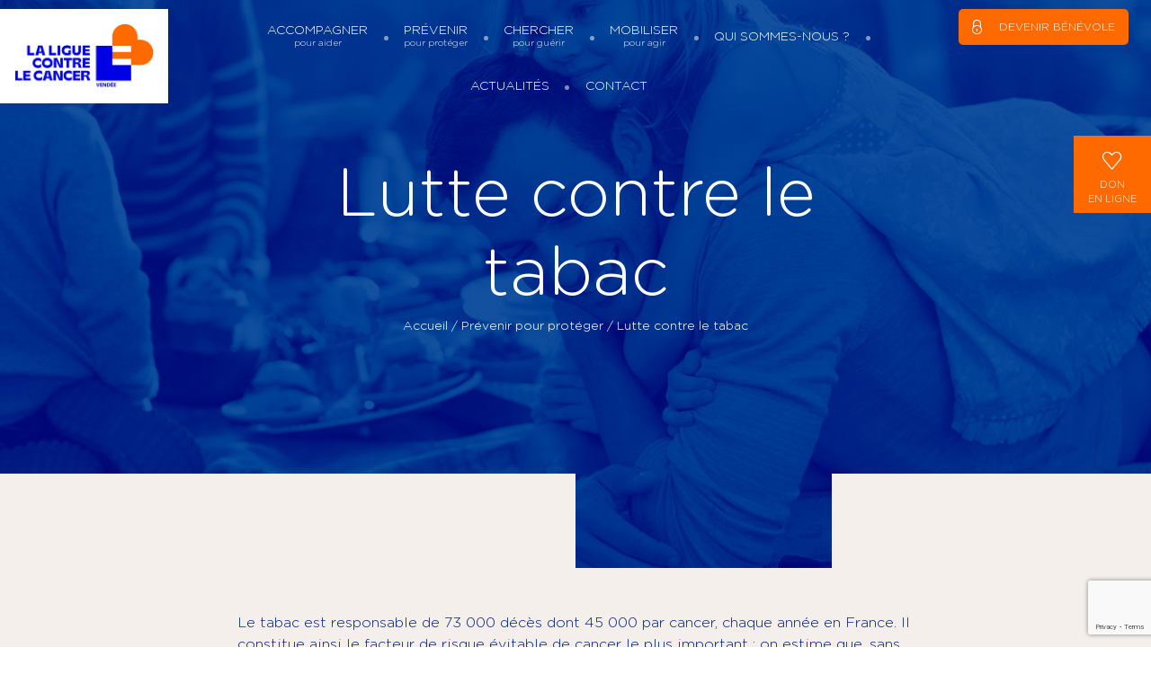

--- FILE ---
content_type: text/html; charset=UTF-8
request_url: https://www.liguecancer85.fr/prevenir-pour-proteger/lutte-contre-le-tabac/
body_size: 12408
content:
<!doctype html>  
<!--[if IEMobile 7 ]> <html lang="fr-FR"class="no-js iem7"> <![endif]-->
<!--[if lt IE 7 ]> <html lang="fr-FR" class="no-js ie6"> <![endif]-->
<!--[if IE 7 ]>    <html lang="fr-FR" class="no-js ie7"> <![endif]-->
<!--[if IE 8 ]>    <html lang="fr-FR" class="no-js ie8"> <![endif]-->
<!--[if (gte IE 9)|(gt IEMobile 7)|!(IEMobile)|!(IE)]><!--><html lang="fr-FR" class="no-js"><!--<![endif]-->
<head>
<!-- Google Tag Manager -->
<script>(function(w,d,s,l,i){w[l]=w[l]||[];w[l].push({'gtm.start':
new Date().getTime(),event:'gtm.js'});var f=d.getElementsByTagName(s)[0],
j=d.createElement(s),dl=l!='dataLayer'?'&l='+l:'';j.async=true;j.src=
'https://www.googletagmanager.com/gtm.js?id='+i+dl;f.parentNode.insertBefore(j,f);
})(window,document,'script','dataLayer','GTM-TTFN52B');</script>
<!-- End Google Tag Manager -->
<meta charset="utf-8">
<meta http-equiv="X-UA-Compatible" content="IE=edge,chrome=1">
<title>Une vie sans tabac : les diverses opération en Vendée</title>	
<meta name="viewport" content="width=device-width, initial-scale=1, shrink-to-fit=no, user-scalable=no">
<link rel="pingback" href="https://www.liguecancer85.fr/xmlrpc.php">
<!-- favicons -->
<link rel="apple-touch-icon" sizes="57x57" href="https://www.liguecancer85.fr/wp-content/themes/wordpress-bootstrap-master/favicons/apple-icon-57x57.png">
<link rel="apple-touch-icon" sizes="60x60" href="https://www.liguecancer85.fr/wp-content/themes/wordpress-bootstrap-master/favicons/apple-icon-60x60.png">
<link rel="apple-touch-icon" sizes="72x72" href="https://www.liguecancer85.fr/wp-content/themes/wordpress-bootstrap-master/favicons/apple-icon-72x72.png">
<link rel="apple-touch-icon" sizes="76x76" href="https://www.liguecancer85.fr/wp-content/themes/wordpress-bootstrap-master/favicons/apple-icon-76x76.png">
<link rel="apple-touch-icon" sizes="114x114" href="https://www.liguecancer85.fr/wp-content/themes/wordpress-bootstrap-master/favicons/apple-icon-114x114.png">
<link rel="apple-touch-icon" sizes="120x120" href="https://www.liguecancer85.fr/wp-content/themes/wordpress-bootstrap-master/favicons/apple-icon-120x120.png">
<link rel="apple-touch-icon" sizes="144x144" href="https://www.liguecancer85.fr/wp-content/themes/wordpress-bootstrap-master/favicons/apple-icon-144x144.png">
<link rel="apple-touch-icon" sizes="152x152" href="https://www.liguecancer85.fr/wp-content/themes/wordpress-bootstrap-master/favicons/apple-icon-152x152.png">
<link rel="apple-touch-icon" sizes="180x180" href="https://www.liguecancer85.fr/wp-content/themes/wordpress-bootstrap-master/favicons/apple-icon-180x180.png">
<link rel="icon" type="image/png" sizes="192x192"  href="https://www.liguecancer85.fr/wp-content/themes/wordpress-bootstrap-master/favicons/android-icon-192x192.png">
<link rel="icon" type="image/png" sizes="32x32" href="https://www.liguecancer85.fr/wp-content/themes/wordpress-bootstrap-master/favicons/favicon-32x32.png">
<link rel="icon" type="image/png" sizes="96x96" href="https://www.liguecancer85.fr/wp-content/themes/wordpress-bootstrap-master/favicons/favicon-96x96.png">
<link rel="icon" type="image/png" sizes="16x16" href="https://www.liguecancer85.fr/wp-content/themes/wordpress-bootstrap-master/favicons/favicon-16x16.png">
<link rel="manifest" href="https://www.liguecancer85.fr/wp-content/themes/wordpress-bootstrap-master/favicons/manifest.json">
<meta name="msapplication-TileColor" content="#ffffff">
<meta name="msapplication-TileImage" content="/ms-icon-144x144.png">
<meta name="theme-color" content="#ffffff">
<!-- wordpress head functions -->
<meta name='robots' content='index, follow, max-image-preview:large, max-snippet:-1, max-video-preview:-1' />
<style>img:is([sizes="auto" i], [sizes^="auto," i]) { contain-intrinsic-size: 3000px 1500px }</style>
<!-- This site is optimized with the Yoast SEO plugin v25.1 - https://yoast.com/wordpress/plugins/seo/ -->
<meta name="description" content="Entre les espaces labelisés et le mois dédié au tabac, la Ligue contre le cancer de Vendée mène de nombreuses actions pour lutter contre le tabac." />
<link rel="canonical" href="https://www.liguecancer85.fr/prevenir-pour-proteger/lutte-contre-le-tabac/" />
<meta property="og:locale" content="fr_FR" />
<meta property="og:type" content="article" />
<meta property="og:title" content="Une vie sans tabac : les diverses opération en Vendée" />
<meta property="og:description" content="Entre les espaces labelisés et le mois dédié au tabac, la Ligue contre le cancer de Vendée mène de nombreuses actions pour lutter contre le tabac." />
<meta property="og:url" content="https://www.liguecancer85.fr/prevenir-pour-proteger/lutte-contre-le-tabac/" />
<meta property="og:site_name" content="Ligue contre le cancer - Comité 85" />
<meta property="article:publisher" content="https://www.facebook.com/liguecontrelecancerdevendee" />
<meta property="article:published_time" content="2019-03-18T15:33:50+00:00" />
<meta property="article:modified_time" content="2024-10-31T14:11:26+00:00" />
<meta property="og:image" content="https://www.liguecancer85.fr/wp-content/uploads/2019/03/panneau_label_a4_page-0001_1.jpg" />
<meta property="og:image:width" content="690" />
<meta property="og:image:height" content="941" />
<meta property="og:image:type" content="image/jpeg" />
<meta name="author" content="admin_lcc85" />
<meta name="twitter:card" content="summary_large_image" />
<meta name="twitter:creator" content="@liguecancer85" />
<meta name="twitter:site" content="@liguecancer85" />
<meta name="twitter:label1" content="Écrit par" />
<meta name="twitter:data1" content="admin_lcc85" />
<meta name="twitter:label2" content="Durée de lecture estimée" />
<meta name="twitter:data2" content="2 minutes" />
<script type="application/ld+json" class="yoast-schema-graph">{"@context":"https://schema.org","@graph":[{"@type":"WebPage","@id":"https://www.liguecancer85.fr/prevenir-pour-proteger/lutte-contre-le-tabac/","url":"https://www.liguecancer85.fr/prevenir-pour-proteger/lutte-contre-le-tabac/","name":"Une vie sans tabac : les diverses opération en Vendée","isPartOf":{"@id":"https://www.liguecancer85.fr/#website"},"primaryImageOfPage":{"@id":"https://www.liguecancer85.fr/prevenir-pour-proteger/lutte-contre-le-tabac/#primaryimage"},"image":{"@id":"https://www.liguecancer85.fr/prevenir-pour-proteger/lutte-contre-le-tabac/#primaryimage"},"thumbnailUrl":"https://www.liguecancer85.fr/wp-content/uploads/2019/03/panneau_label_a4_page-0001_1-220x300.jpg","datePublished":"2019-03-18T15:33:50+00:00","dateModified":"2024-10-31T14:11:26+00:00","author":{"@id":"https://www.liguecancer85.fr/#/schema/person/79eb084317b0d6d58af0b6d54fdd88dc"},"description":"Entre les espaces labelisés et le mois dédié au tabac, la Ligue contre le cancer de Vendée mène de nombreuses actions pour lutter contre le tabac.","breadcrumb":{"@id":"https://www.liguecancer85.fr/prevenir-pour-proteger/lutte-contre-le-tabac/#breadcrumb"},"inLanguage":"fr-FR","potentialAction":[{"@type":"ReadAction","target":["https://www.liguecancer85.fr/prevenir-pour-proteger/lutte-contre-le-tabac/"]}]},{"@type":"ImageObject","inLanguage":"fr-FR","@id":"https://www.liguecancer85.fr/prevenir-pour-proteger/lutte-contre-le-tabac/#primaryimage","url":"https://www.liguecancer85.fr/wp-content/uploads/2019/03/panneau_label_a4_page-0001_1.jpg","contentUrl":"https://www.liguecancer85.fr/wp-content/uploads/2019/03/panneau_label_a4_page-0001_1.jpg","width":690,"height":941,"caption":"panneau label espace sans tabac"},{"@type":"BreadcrumbList","@id":"https://www.liguecancer85.fr/prevenir-pour-proteger/lutte-contre-le-tabac/#breadcrumb","itemListElement":[{"@type":"ListItem","position":1,"name":"Accueil","item":"https://www.liguecancer85.fr/"},{"@type":"ListItem","position":2,"name":"Prévenir pour protéger","item":"https://www.liguecancer85.fr/category/prevenir-pour-proteger/"},{"@type":"ListItem","position":3,"name":"Lutte contre le tabac"}]},{"@type":"WebSite","@id":"https://www.liguecancer85.fr/#website","url":"https://www.liguecancer85.fr/","name":"Ligue contre le cancer - Comité 85","description":"Soutenir nos actions  Aidez la ligue en devenant bénévole, en donnant de son temps.","potentialAction":[{"@type":"SearchAction","target":{"@type":"EntryPoint","urlTemplate":"https://www.liguecancer85.fr/?s={search_term_string}"},"query-input":{"@type":"PropertyValueSpecification","valueRequired":true,"valueName":"search_term_string"}}],"inLanguage":"fr-FR"},{"@type":"Person","@id":"https://www.liguecancer85.fr/#/schema/person/79eb084317b0d6d58af0b6d54fdd88dc","name":"admin_lcc85","image":{"@type":"ImageObject","inLanguage":"fr-FR","@id":"https://www.liguecancer85.fr/#/schema/person/image/","url":"https://secure.gravatar.com/avatar/da914b612e1daaae8005224296901708ed22026de70baf1126cf04049acd7dc6?s=96&d=mm&r=g","contentUrl":"https://secure.gravatar.com/avatar/da914b612e1daaae8005224296901708ed22026de70baf1126cf04049acd7dc6?s=96&d=mm&r=g","caption":"admin_lcc85"}}]}</script>
<!-- / Yoast SEO plugin. -->
<script type="text/javascript">
/* <![CDATA[ */
window._wpemojiSettings = {"baseUrl":"https:\/\/s.w.org\/images\/core\/emoji\/15.1.0\/72x72\/","ext":".png","svgUrl":"https:\/\/s.w.org\/images\/core\/emoji\/15.1.0\/svg\/","svgExt":".svg","source":{"concatemoji":"https:\/\/www.liguecancer85.fr\/wp-includes\/js\/wp-emoji-release.min.js?ver=6.8.1"}};
/*! This file is auto-generated */
!function(i,n){var o,s,e;function c(e){try{var t={supportTests:e,timestamp:(new Date).valueOf()};sessionStorage.setItem(o,JSON.stringify(t))}catch(e){}}function p(e,t,n){e.clearRect(0,0,e.canvas.width,e.canvas.height),e.fillText(t,0,0);var t=new Uint32Array(e.getImageData(0,0,e.canvas.width,e.canvas.height).data),r=(e.clearRect(0,0,e.canvas.width,e.canvas.height),e.fillText(n,0,0),new Uint32Array(e.getImageData(0,0,e.canvas.width,e.canvas.height).data));return t.every(function(e,t){return e===r[t]})}function u(e,t,n){switch(t){case"flag":return n(e,"\ud83c\udff3\ufe0f\u200d\u26a7\ufe0f","\ud83c\udff3\ufe0f\u200b\u26a7\ufe0f")?!1:!n(e,"\ud83c\uddfa\ud83c\uddf3","\ud83c\uddfa\u200b\ud83c\uddf3")&&!n(e,"\ud83c\udff4\udb40\udc67\udb40\udc62\udb40\udc65\udb40\udc6e\udb40\udc67\udb40\udc7f","\ud83c\udff4\u200b\udb40\udc67\u200b\udb40\udc62\u200b\udb40\udc65\u200b\udb40\udc6e\u200b\udb40\udc67\u200b\udb40\udc7f");case"emoji":return!n(e,"\ud83d\udc26\u200d\ud83d\udd25","\ud83d\udc26\u200b\ud83d\udd25")}return!1}function f(e,t,n){var r="undefined"!=typeof WorkerGlobalScope&&self instanceof WorkerGlobalScope?new OffscreenCanvas(300,150):i.createElement("canvas"),a=r.getContext("2d",{willReadFrequently:!0}),o=(a.textBaseline="top",a.font="600 32px Arial",{});return e.forEach(function(e){o[e]=t(a,e,n)}),o}function t(e){var t=i.createElement("script");t.src=e,t.defer=!0,i.head.appendChild(t)}"undefined"!=typeof Promise&&(o="wpEmojiSettingsSupports",s=["flag","emoji"],n.supports={everything:!0,everythingExceptFlag:!0},e=new Promise(function(e){i.addEventListener("DOMContentLoaded",e,{once:!0})}),new Promise(function(t){var n=function(){try{var e=JSON.parse(sessionStorage.getItem(o));if("object"==typeof e&&"number"==typeof e.timestamp&&(new Date).valueOf()<e.timestamp+604800&&"object"==typeof e.supportTests)return e.supportTests}catch(e){}return null}();if(!n){if("undefined"!=typeof Worker&&"undefined"!=typeof OffscreenCanvas&&"undefined"!=typeof URL&&URL.createObjectURL&&"undefined"!=typeof Blob)try{var e="postMessage("+f.toString()+"("+[JSON.stringify(s),u.toString(),p.toString()].join(",")+"));",r=new Blob([e],{type:"text/javascript"}),a=new Worker(URL.createObjectURL(r),{name:"wpTestEmojiSupports"});return void(a.onmessage=function(e){c(n=e.data),a.terminate(),t(n)})}catch(e){}c(n=f(s,u,p))}t(n)}).then(function(e){for(var t in e)n.supports[t]=e[t],n.supports.everything=n.supports.everything&&n.supports[t],"flag"!==t&&(n.supports.everythingExceptFlag=n.supports.everythingExceptFlag&&n.supports[t]);n.supports.everythingExceptFlag=n.supports.everythingExceptFlag&&!n.supports.flag,n.DOMReady=!1,n.readyCallback=function(){n.DOMReady=!0}}).then(function(){return e}).then(function(){var e;n.supports.everything||(n.readyCallback(),(e=n.source||{}).concatemoji?t(e.concatemoji):e.wpemoji&&e.twemoji&&(t(e.twemoji),t(e.wpemoji)))}))}((window,document),window._wpemojiSettings);
/* ]]> */
</script>
<style id='wp-emoji-styles-inline-css' type='text/css'>
img.wp-smiley, img.emoji {
display: inline !important;
border: none !important;
box-shadow: none !important;
height: 1em !important;
width: 1em !important;
margin: 0 0.07em !important;
vertical-align: -0.1em !important;
background: none !important;
padding: 0 !important;
}
</style>
<!-- <link rel='stylesheet' id='wp-block-library-css' href='https://www.liguecancer85.fr/wp-includes/css/dist/block-library/style.min.css?ver=6.8.1' type='text/css' media='all' /> -->
<link rel="stylesheet" type="text/css" href="//www.liguecancer85.fr/wp-content/cache/wpfc-minified/jos9c74d/67zxr.css" media="all"/>
<style id='classic-theme-styles-inline-css' type='text/css'>
/*! This file is auto-generated */
.wp-block-button__link{color:#fff;background-color:#32373c;border-radius:9999px;box-shadow:none;text-decoration:none;padding:calc(.667em + 2px) calc(1.333em + 2px);font-size:1.125em}.wp-block-file__button{background:#32373c;color:#fff;text-decoration:none}
</style>
<style id='global-styles-inline-css' type='text/css'>
:root{--wp--preset--aspect-ratio--square: 1;--wp--preset--aspect-ratio--4-3: 4/3;--wp--preset--aspect-ratio--3-4: 3/4;--wp--preset--aspect-ratio--3-2: 3/2;--wp--preset--aspect-ratio--2-3: 2/3;--wp--preset--aspect-ratio--16-9: 16/9;--wp--preset--aspect-ratio--9-16: 9/16;--wp--preset--color--black: #000000;--wp--preset--color--cyan-bluish-gray: #abb8c3;--wp--preset--color--white: #ffffff;--wp--preset--color--pale-pink: #f78da7;--wp--preset--color--vivid-red: #cf2e2e;--wp--preset--color--luminous-vivid-orange: #ff6900;--wp--preset--color--luminous-vivid-amber: #fcb900;--wp--preset--color--light-green-cyan: #7bdcb5;--wp--preset--color--vivid-green-cyan: #00d084;--wp--preset--color--pale-cyan-blue: #8ed1fc;--wp--preset--color--vivid-cyan-blue: #0693e3;--wp--preset--color--vivid-purple: #9b51e0;--wp--preset--gradient--vivid-cyan-blue-to-vivid-purple: linear-gradient(135deg,rgba(6,147,227,1) 0%,rgb(155,81,224) 100%);--wp--preset--gradient--light-green-cyan-to-vivid-green-cyan: linear-gradient(135deg,rgb(122,220,180) 0%,rgb(0,208,130) 100%);--wp--preset--gradient--luminous-vivid-amber-to-luminous-vivid-orange: linear-gradient(135deg,rgba(252,185,0,1) 0%,rgba(255,105,0,1) 100%);--wp--preset--gradient--luminous-vivid-orange-to-vivid-red: linear-gradient(135deg,rgba(255,105,0,1) 0%,rgb(207,46,46) 100%);--wp--preset--gradient--very-light-gray-to-cyan-bluish-gray: linear-gradient(135deg,rgb(238,238,238) 0%,rgb(169,184,195) 100%);--wp--preset--gradient--cool-to-warm-spectrum: linear-gradient(135deg,rgb(74,234,220) 0%,rgb(151,120,209) 20%,rgb(207,42,186) 40%,rgb(238,44,130) 60%,rgb(251,105,98) 80%,rgb(254,248,76) 100%);--wp--preset--gradient--blush-light-purple: linear-gradient(135deg,rgb(255,206,236) 0%,rgb(152,150,240) 100%);--wp--preset--gradient--blush-bordeaux: linear-gradient(135deg,rgb(254,205,165) 0%,rgb(254,45,45) 50%,rgb(107,0,62) 100%);--wp--preset--gradient--luminous-dusk: linear-gradient(135deg,rgb(255,203,112) 0%,rgb(199,81,192) 50%,rgb(65,88,208) 100%);--wp--preset--gradient--pale-ocean: linear-gradient(135deg,rgb(255,245,203) 0%,rgb(182,227,212) 50%,rgb(51,167,181) 100%);--wp--preset--gradient--electric-grass: linear-gradient(135deg,rgb(202,248,128) 0%,rgb(113,206,126) 100%);--wp--preset--gradient--midnight: linear-gradient(135deg,rgb(2,3,129) 0%,rgb(40,116,252) 100%);--wp--preset--font-size--small: 13px;--wp--preset--font-size--medium: 20px;--wp--preset--font-size--large: 36px;--wp--preset--font-size--x-large: 42px;--wp--preset--spacing--20: 0.44rem;--wp--preset--spacing--30: 0.67rem;--wp--preset--spacing--40: 1rem;--wp--preset--spacing--50: 1.5rem;--wp--preset--spacing--60: 2.25rem;--wp--preset--spacing--70: 3.38rem;--wp--preset--spacing--80: 5.06rem;--wp--preset--shadow--natural: 6px 6px 9px rgba(0, 0, 0, 0.2);--wp--preset--shadow--deep: 12px 12px 50px rgba(0, 0, 0, 0.4);--wp--preset--shadow--sharp: 6px 6px 0px rgba(0, 0, 0, 0.2);--wp--preset--shadow--outlined: 6px 6px 0px -3px rgba(255, 255, 255, 1), 6px 6px rgba(0, 0, 0, 1);--wp--preset--shadow--crisp: 6px 6px 0px rgba(0, 0, 0, 1);}:where(.is-layout-flex){gap: 0.5em;}:where(.is-layout-grid){gap: 0.5em;}body .is-layout-flex{display: flex;}.is-layout-flex{flex-wrap: wrap;align-items: center;}.is-layout-flex > :is(*, div){margin: 0;}body .is-layout-grid{display: grid;}.is-layout-grid > :is(*, div){margin: 0;}:where(.wp-block-columns.is-layout-flex){gap: 2em;}:where(.wp-block-columns.is-layout-grid){gap: 2em;}:where(.wp-block-post-template.is-layout-flex){gap: 1.25em;}:where(.wp-block-post-template.is-layout-grid){gap: 1.25em;}.has-black-color{color: var(--wp--preset--color--black) !important;}.has-cyan-bluish-gray-color{color: var(--wp--preset--color--cyan-bluish-gray) !important;}.has-white-color{color: var(--wp--preset--color--white) !important;}.has-pale-pink-color{color: var(--wp--preset--color--pale-pink) !important;}.has-vivid-red-color{color: var(--wp--preset--color--vivid-red) !important;}.has-luminous-vivid-orange-color{color: var(--wp--preset--color--luminous-vivid-orange) !important;}.has-luminous-vivid-amber-color{color: var(--wp--preset--color--luminous-vivid-amber) !important;}.has-light-green-cyan-color{color: var(--wp--preset--color--light-green-cyan) !important;}.has-vivid-green-cyan-color{color: var(--wp--preset--color--vivid-green-cyan) !important;}.has-pale-cyan-blue-color{color: var(--wp--preset--color--pale-cyan-blue) !important;}.has-vivid-cyan-blue-color{color: var(--wp--preset--color--vivid-cyan-blue) !important;}.has-vivid-purple-color{color: var(--wp--preset--color--vivid-purple) !important;}.has-black-background-color{background-color: var(--wp--preset--color--black) !important;}.has-cyan-bluish-gray-background-color{background-color: var(--wp--preset--color--cyan-bluish-gray) !important;}.has-white-background-color{background-color: var(--wp--preset--color--white) !important;}.has-pale-pink-background-color{background-color: var(--wp--preset--color--pale-pink) !important;}.has-vivid-red-background-color{background-color: var(--wp--preset--color--vivid-red) !important;}.has-luminous-vivid-orange-background-color{background-color: var(--wp--preset--color--luminous-vivid-orange) !important;}.has-luminous-vivid-amber-background-color{background-color: var(--wp--preset--color--luminous-vivid-amber) !important;}.has-light-green-cyan-background-color{background-color: var(--wp--preset--color--light-green-cyan) !important;}.has-vivid-green-cyan-background-color{background-color: var(--wp--preset--color--vivid-green-cyan) !important;}.has-pale-cyan-blue-background-color{background-color: var(--wp--preset--color--pale-cyan-blue) !important;}.has-vivid-cyan-blue-background-color{background-color: var(--wp--preset--color--vivid-cyan-blue) !important;}.has-vivid-purple-background-color{background-color: var(--wp--preset--color--vivid-purple) !important;}.has-black-border-color{border-color: var(--wp--preset--color--black) !important;}.has-cyan-bluish-gray-border-color{border-color: var(--wp--preset--color--cyan-bluish-gray) !important;}.has-white-border-color{border-color: var(--wp--preset--color--white) !important;}.has-pale-pink-border-color{border-color: var(--wp--preset--color--pale-pink) !important;}.has-vivid-red-border-color{border-color: var(--wp--preset--color--vivid-red) !important;}.has-luminous-vivid-orange-border-color{border-color: var(--wp--preset--color--luminous-vivid-orange) !important;}.has-luminous-vivid-amber-border-color{border-color: var(--wp--preset--color--luminous-vivid-amber) !important;}.has-light-green-cyan-border-color{border-color: var(--wp--preset--color--light-green-cyan) !important;}.has-vivid-green-cyan-border-color{border-color: var(--wp--preset--color--vivid-green-cyan) !important;}.has-pale-cyan-blue-border-color{border-color: var(--wp--preset--color--pale-cyan-blue) !important;}.has-vivid-cyan-blue-border-color{border-color: var(--wp--preset--color--vivid-cyan-blue) !important;}.has-vivid-purple-border-color{border-color: var(--wp--preset--color--vivid-purple) !important;}.has-vivid-cyan-blue-to-vivid-purple-gradient-background{background: var(--wp--preset--gradient--vivid-cyan-blue-to-vivid-purple) !important;}.has-light-green-cyan-to-vivid-green-cyan-gradient-background{background: var(--wp--preset--gradient--light-green-cyan-to-vivid-green-cyan) !important;}.has-luminous-vivid-amber-to-luminous-vivid-orange-gradient-background{background: var(--wp--preset--gradient--luminous-vivid-amber-to-luminous-vivid-orange) !important;}.has-luminous-vivid-orange-to-vivid-red-gradient-background{background: var(--wp--preset--gradient--luminous-vivid-orange-to-vivid-red) !important;}.has-very-light-gray-to-cyan-bluish-gray-gradient-background{background: var(--wp--preset--gradient--very-light-gray-to-cyan-bluish-gray) !important;}.has-cool-to-warm-spectrum-gradient-background{background: var(--wp--preset--gradient--cool-to-warm-spectrum) !important;}.has-blush-light-purple-gradient-background{background: var(--wp--preset--gradient--blush-light-purple) !important;}.has-blush-bordeaux-gradient-background{background: var(--wp--preset--gradient--blush-bordeaux) !important;}.has-luminous-dusk-gradient-background{background: var(--wp--preset--gradient--luminous-dusk) !important;}.has-pale-ocean-gradient-background{background: var(--wp--preset--gradient--pale-ocean) !important;}.has-electric-grass-gradient-background{background: var(--wp--preset--gradient--electric-grass) !important;}.has-midnight-gradient-background{background: var(--wp--preset--gradient--midnight) !important;}.has-small-font-size{font-size: var(--wp--preset--font-size--small) !important;}.has-medium-font-size{font-size: var(--wp--preset--font-size--medium) !important;}.has-large-font-size{font-size: var(--wp--preset--font-size--large) !important;}.has-x-large-font-size{font-size: var(--wp--preset--font-size--x-large) !important;}
:where(.wp-block-post-template.is-layout-flex){gap: 1.25em;}:where(.wp-block-post-template.is-layout-grid){gap: 1.25em;}
:where(.wp-block-columns.is-layout-flex){gap: 2em;}:where(.wp-block-columns.is-layout-grid){gap: 2em;}
:root :where(.wp-block-pullquote){font-size: 1.5em;line-height: 1.6;}
</style>
<!-- <link rel='stylesheet' id='contact-form-7-css' href='https://www.liguecancer85.fr/wp-content/plugins/contact-form-7/includes/css/styles.css?ver=6.0.6' type='text/css' media='all' /> -->
<!-- <link rel='stylesheet' id='wp_mailjet_form_builder_widget-widget-front-styles-css' href='https://www.liguecancer85.fr/wp-content/plugins/mailjet-for-wordpress/src/widgetformbuilder/css/front-widget.css?ver=6.1.4' type='text/css' media='all' /> -->
<!-- <link rel='stylesheet' id='forget-about-shortcode-buttons-css' href='https://www.liguecancer85.fr/wp-content/plugins/forget-about-shortcode-buttons/public/css/button-styles.css?ver=2.1.3' type='text/css' media='all' /> -->
<script src='//www.liguecancer85.fr/wp-content/cache/wpfc-minified/6vpkd4k0/67zxr.js' type="text/javascript"></script>
<!-- <script type="text/javascript" src="https://www.liguecancer85.fr/wp-includes/js/jquery/jquery.min.js?ver=3.7.1" id="jquery-core-js"></script> -->
<!-- <script type="text/javascript" src="https://www.liguecancer85.fr/wp-includes/js/jquery/jquery-migrate.min.js?ver=3.4.1" id="jquery-migrate-js"></script> -->
<link rel="https://api.w.org/" href="https://www.liguecancer85.fr/wp-json/" /><link rel="alternate" title="JSON" type="application/json" href="https://www.liguecancer85.fr/wp-json/wp/v2/posts/436" /><link rel='shortlink' href='https://www.liguecancer85.fr/?p=436' />
<link rel="alternate" title="oEmbed (JSON)" type="application/json+oembed" href="https://www.liguecancer85.fr/wp-json/oembed/1.0/embed?url=https%3A%2F%2Fwww.liguecancer85.fr%2Fprevenir-pour-proteger%2Flutte-contre-le-tabac%2F" />
<link rel="alternate" title="oEmbed (XML)" type="text/xml+oembed" href="https://www.liguecancer85.fr/wp-json/oembed/1.0/embed?url=https%3A%2F%2Fwww.liguecancer85.fr%2Fprevenir-pour-proteger%2Flutte-contre-le-tabac%2F&#038;format=xml" />
<!-- end of wordpress head -->
<!-- Bootstrap CSS -->	
<!-- <link href="https://www.liguecancer85.fr/wp-content/themes/wordpress-bootstrap-master/css/bootstrap4.min.css" rel="stylesheet"> -->
<!-- other css-->
<!-- <link rel="stylesheet" href="https://www.liguecancer85.fr/wp-content/themes/wordpress-bootstrap-master/css/2019.css?v=1747747324"> -->
<!-- <link rel="stylesheet" href="https://www.liguecancer85.fr/wp-content/themes/wordpress-bootstrap-master/css/animate.min.css"> -->
<link rel="stylesheet" type="text/css" href="//www.liguecancer85.fr/wp-content/cache/wpfc-minified/lnqcizk1/67zxr.css" media="all"/>
<link href='https://api.tiles.mapbox.com/mapbox-gl-js/v0.53.0/mapbox-gl.css' rel='stylesheet' />
<!-- <link rel="stylesheet" href="https://www.liguecancer85.fr/wp-content/themes/wordpress-bootstrap-master/css/ekko-lightbox.css"> -->
<!-- <link rel="stylesheet" href="https://www.liguecancer85.fr/wp-content/themes/wordpress-bootstrap-master/css/lightbox.css"> -->
<link rel="stylesheet" type="text/css" href="//www.liguecancer85.fr/wp-content/cache/wpfc-minified/96nj0gd8/67zxr.css" media="all"/>
</head>
<body class="wp-singular post-template-default single single-post postid-436 single-format-standard wp-theme-wordpress-bootstrap-master">
<!-- Google Tag Manager (noscript) -->
<noscript><iframe src="https://www.googletagmanager.com/ns.html?id=GTM-TTFN52B"
height="0" width="0" style="display:none;visibility:hidden"></iframe></noscript>
<!-- End Google Tag Manager (noscript) -->
<nav id="main_navbar" class="navbar navbar-expand-xl fixed-top p-0">
<a href="/" class="navbar-brand p-3 bg_white text-center">
<img src="https://www.liguecancer85.fr/wp-content/themes/wordpress-bootstrap-master/images/logo-ligue85.png" alt="La Ligue Contre le Cancer - Comité de Vendée (85)" class="img-fluid">
</a>
<!-- <a href="https://don.ligue-cancer.net/377/~mon-don?source=B0943" target="_blank" id="btn_don_sm" class="orange text-uppercase  d-xs-block d-sm-block d-md-none"><i class="icon-heart"></i> <span class="d-none d-sm-block">Don en ligne</span></a> -->
<div class="d-lg-none d-md-block d-sm-none d-none links_md">
<a href="https://www.liguecancer85.fr/news/" class=" orange ">Blog</a>
<a href="https://www.liguecancer85.fr/contact/" class=" orange ">Contact</a>		
</div>
<button class="navbar-toggler" type="button" data-toggle="collapse" data-target="#navbarCollapse" aria-controls="navbarCollapse" aria-expanded="false" aria-label="Toggle navigation">
<span class="navbar-toggler-icon"></span>
</button>
<div class="collapse navbar-collapse px-3" id="navbarCollapse">
<ul id="menu-menu" class="nav navbar-nav ml-auto"><li id="menu-item-9" class="dropdown depth_0 double only_submenu menu-item menu-item-type-custom menu-item-object-custom menu-item-has-children"><a href="#" class="dropdown-toggle" data-toggle="dropdown">Accompagner<span>pour aider</span><b class="caret"></b></a>
<ul class="dropdown-menu">
<li id="menu-item-3476" class="menu-item menu-item-type-post_type menu-item-object-post"><a href="https://www.liguecancer85.fr/accompagner-pour-aider/les-soins-oncologiques-de-support-pres-de-chez-vous/">Les soins oncologiques de support proche de vous</a></li>
<li id="menu-item-7962" class="menu-item menu-item-type-post_type menu-item-object-page"><a href="https://www.liguecancer85.fr/les-accompagnements-specifiques/">Accompagnement à la vie professionnelle</a></li>
<li id="menu-item-9147" class="menu-item menu-item-type-post_type menu-item-object-page"><a href="https://www.liguecancer85.fr/remediation-cognitive/">Remédiation cognitive</a></li>
<li id="menu-item-9151" class="menu-item menu-item-type-post_type menu-item-object-page"><a href="https://www.liguecancer85.fr/soutien-financier/">Soutien financier</a></li>
<li id="menu-item-9173" class="menu-item menu-item-type-post_type menu-item-object-page"><a href="https://www.liguecancer85.fr/ecoute-informations-orientations/">Écoute, informations, orientations</a></li>
<li id="menu-item-7838" class="menu-item menu-item-type-post_type menu-item-object-page"><a href="https://www.liguecancer85.fr/les-activites-bien-etre-en-vendee/">Les activités bien-être en Vendée</a></li>
<li id="menu-item-8662" class="menu-item menu-item-type-post_type menu-item-object-page"><a href="https://www.liguecancer85.fr/proches-aidants-en-vendee-besoin-daide/">Proches aidants en Vendée : besoin d’aide ?</a></li>
</ul>
</li>
<li id="menu-item-193" class="dropdown depth_0 double only_submenu menu-item menu-item-type-taxonomy menu-item-object-category current-post-ancestor current-menu-ancestor current-menu-parent current-post-parent menu-item-has-children"><a href="https://www.liguecancer85.fr/category/prevenir-pour-proteger/" class="dropdown-toggle" data-toggle="dropdown">Prévenir<span>pour protéger</span><b class="caret"></b></a>
<ul class="dropdown-menu">
<li id="menu-item-471" class="menu-item menu-item-type-post_type menu-item-object-post"><a href="https://www.liguecancer85.fr/prevenir-pour-proteger/promotion-des-depistages/">Promotion des dépistages</a></li>
<li id="menu-item-470" class="menu-item menu-item-type-post_type menu-item-object-post current-menu-item"><a href="https://www.liguecancer85.fr/prevenir-pour-proteger/lutte-contre-le-tabac/">Lutte contre le tabac</a></li>
<li id="menu-item-469" class="menu-item menu-item-type-post_type menu-item-object-post"><a href="https://www.liguecancer85.fr/prevenir-pour-proteger/prevention-du-risque-solaire/">Prévention du risque solaire</a></li>
<li id="menu-item-468" class="menu-item menu-item-type-post_type menu-item-object-post"><a href="https://www.liguecancer85.fr/prevenir-pour-proteger/education-des-jeunes-a-la-sante/">Éducation des jeunes à la santé</a></li>
<li id="menu-item-467" class="menu-item menu-item-type-post_type menu-item-object-post"><a href="https://www.liguecancer85.fr/prevenir-pour-proteger/encouragement-dun-mode-de-vie-sain/">Encouragement d’un mode de vie sain</a></li>
<li id="menu-item-466" class="menu-item menu-item-type-post_type menu-item-object-post"><a href="https://www.liguecancer85.fr/prevenir-pour-proteger/formation-des-professionnels/">Formation des professionnels</a></li>
<li id="menu-item-465" class="menu-item menu-item-type-post_type menu-item-object-post"><a href="https://www.liguecancer85.fr/prevenir-pour-proteger/ressources-documentaires-et-outils/">Ressources documentaires et outils</a></li>
</ul>
</li>
<li id="menu-item-212" class="dropdown depth_0 double only_submenu menu-item menu-item-type-taxonomy menu-item-object-category menu-item-has-children"><a href="https://www.liguecancer85.fr/category/chercher-pour-guerir/" class="dropdown-toggle" data-toggle="dropdown">Chercher<span>pour guérir</span><b class="caret"></b></a>
<ul class="dropdown-menu">
<li id="menu-item-221" class="menu-item menu-item-type-post_type menu-item-object-post"><a href="https://www.liguecancer85.fr/chercher-pour-guerir/programme-du-grand-ouest/">Programme du grand-ouest</a></li>
<li id="menu-item-219" class="menu-item menu-item-type-post_type menu-item-object-post"><a href="https://www.liguecancer85.fr/chercher-pour-guerir/equipes-labellisees/">Equipes labellisées</a></li>
<li id="menu-item-220" class="menu-item menu-item-type-post_type menu-item-object-post"><a href="https://www.liguecancer85.fr/chercher-pour-guerir/soutien-aux-jeunes-chercheurs/">Soutien aux jeunes chercheurs</a></li>
<li id="menu-item-392" class="menu-item menu-item-type-post_type menu-item-object-post"><a href="https://www.liguecancer85.fr/chercher-pour-guerir/mission-recherche/">Mission recherche</a></li>
</ul>
</li>
<li id="menu-item-389" class="double menu-item menu-item-type-post_type menu-item-object-page"><a href="https://www.liguecancer85.fr/soutenir-nos-actions/">Mobiliser<span>pour agir</span></a></li>
<li id="menu-item-364" class="dropdown depth_0 menu-item menu-item-type-taxonomy menu-item-object-category menu-item-has-children"><a href="https://www.liguecancer85.fr/category/comite-vendee-ligue-contre-le-cancer/" class="dropdown-toggle" data-toggle="dropdown">Qui <span>sommes-nous ?</span><b class="caret"></b></a>
<ul class="dropdown-menu">
<li id="menu-item-365" class="dropdown depth_1 menu-item menu-item-type-taxonomy menu-item-object-category menu-item-has-children"><a href="https://www.liguecancer85.fr/category/comite-vendee-ligue-contre-le-cancer/la-federation/" class="dropdown-toggle" data-toggle="dropdown">La fédération<b class="caret"></b></a>
<ul class="dropdown-submenu">
<li id="menu-item-372" class="menu-item menu-item-type-post_type menu-item-object-post"><a href="https://www.liguecancer85.fr/comite-vendee-ligue-contre-le-cancer/la-federation/les-missions-de-la-ligue/">Les missions de la ligue</a></li>
<li id="menu-item-371" class="menu-item menu-item-type-post_type menu-item-object-post"><a href="https://www.liguecancer85.fr/comite-vendee-ligue-contre-le-cancer/la-federation/federation-nationale-de-la-ligue-contre-le-cancer/">Fédération Nationale de la Ligue contre le cancer</a></li>
<li id="menu-item-373" class="d-none menu-item menu-item-type-post_type menu-item-object-post"><a href="https://www.liguecancer85.fr/comite-vendee-ligue-contre-le-cancer/la-federation/outils-ligue-nationale/">Outils ligue Nationale</a></li>
<li id="menu-item-370" class="d-none menu-item menu-item-type-post_type menu-item-object-post"><a href="https://www.liguecancer85.fr/comite-vendee-ligue-contre-le-cancer/la-federation/les-magazines-de-la-ligue/">Les magazines de la ligue</a></li>
</ul>
</li>
<li id="menu-item-366" class="dropdown depth_1 menu-item menu-item-type-taxonomy menu-item-object-category menu-item-has-children"><a href="https://www.liguecancer85.fr/category/comite-vendee-ligue-contre-le-cancer/le-comite-85/" class="dropdown-toggle" data-toggle="dropdown">Le comité 85<b class="caret"></b></a>
<ul class="dropdown-submenu">
<li id="menu-item-378" class="menu-item menu-item-type-post_type menu-item-object-post"><a href="https://www.liguecancer85.fr/comite-vendee-ligue-contre-le-cancer/le-comite-85/fonctionnement/">Fonctionnement</a></li>
<li id="menu-item-369" class="menu-item menu-item-type-post_type menu-item-object-post"><a href="https://www.liguecancer85.fr/comite-vendee-ligue-contre-le-cancer/le-comite-85/conseil-dadministration/">Conseil d’administration</a></li>
<li id="menu-item-368" class="menu-item menu-item-type-post_type menu-item-object-post"><a href="https://www.liguecancer85.fr/comite-vendee-ligue-contre-le-cancer/le-comite-85/salaries/">Salariés</a></li>
<li id="menu-item-395" class="menu-item menu-item-type-post_type menu-item-object-post"><a href="https://www.liguecancer85.fr/comite-vendee-ligue-contre-le-cancer/le-comite-85/les-benevoles/">Bénévoles</a></li>
<li id="menu-item-401" class="menu-item menu-item-type-post_type menu-item-object-post"><a href="https://www.liguecancer85.fr/comite-vendee-ligue-contre-le-cancer/le-comite-85/les-missions-du-comite/">Les missions</a></li>
</ul>
</li>
</ul>
</li>
<li id="menu-item-13" class="d-lg-block d-md-none d-sm-block d-block menu-item menu-item-type-custom menu-item-object-custom"><a href="/news/">Actualités</a></li>
<li id="menu-item-77" class="d-lg-block d-md-none d-sm-block d-block menu-item menu-item-type-post_type menu-item-object-page"><a href="https://www.liguecancer85.fr/contact/">Contact</a></li>
</ul>		</div>
<a href="https://www.liguecancer85.fr/devenir-benevole/" class="benev_access orange text-uppercase"><i class="icon-lock"></i> <span class="d-none d-sm-block">Devenir Bénévole</span></a>
</nav>
<div class="container-fluid top_page top_page_single relative">
<div class="top_page_title_part text-center">
<h1 class="white light ">Lutte contre le tabac</h1>
<p id="breadcrumbs" class="white"><span><span><a href="https://www.liguecancer85.fr/">Accueil</a></span> / <span><a href="https://www.liguecancer85.fr/category/prevenir-pour-proteger/">Prévenir pour protéger</a></span> / <span class="breadcrumb_last" aria-current="page">Lutte contre le tabac</span></span></p>			
</div>
<span class="part part_left"></span>
<span class="part part_right"></span>	
</div>
<div class="bg_img container-fluid couple_gauche">
<div class="container">
<div class="row">
<div class="col-md-12 col-lg-8 offset-lg-2 post_content py-5 px-1">
<p>Le tabac est responsable de 73 000 décès dont 45 000 par cancer, chaque année en France. Il constitue ainsi le facteur de risque évitable de cancer le plus important : on estime que, sans tabac, près d’un tiers des décès par cancer pourraient être évités.</p>
<h2>Les espaces sans tabac</h2>
<p>&nbsp;</p>
<img fetchpriority="high" decoding="async" class="aligncenter wp-image-4151 size-medium" src="https://www.liguecancer85.fr/wp-content/uploads/2019/03/panneau_label_a4_page-0001_1-220x300.jpg" alt="panneau label espace sans tabac" width="220" height="300" srcset="https://www.liguecancer85.fr/wp-content/uploads/2019/03/panneau_label_a4_page-0001_1-220x300.jpg 220w, https://www.liguecancer85.fr/wp-content/uploads/2019/03/panneau_label_a4_page-0001_1-264x360.jpg 264w, https://www.liguecancer85.fr/wp-content/uploads/2019/03/panneau_label_a4_page-0001_1-440x600.jpg 440w, https://www.liguecancer85.fr/wp-content/uploads/2019/03/panneau_label_a4_page-0001_1.jpg 690w" sizes="(max-width: 220px) 100vw, 220px" />
<p>Lancé par la Ligue contre le cancer, le label « espace sans tabac» a pour vocation de proposer, en partenariat avec les collectivités territoriales, la mise en place d’espaces publics extérieurs sans tabac non-soumis à l’interdiction de fumer dans les lieux publics (décret n°2006-1386 du 15 novembre 2006). Pour les plages, il se décline avec le label « Plage sans tabac ».</p>
<p>La Ligue encourage et accompagne la création d’espaces extérieurs sans tabac en décernant un label aux villes qui s’engagent dans cette voie, combat indispensable pour la santé de leurs concitoyens.</p>
<p style="text-align: center;"><strong>Si vous êtes intéressé pour labelliser un espace, contactez-nous au <a href="tel:0251446328">02 51 44 63 28</a></strong></p>
<p>&nbsp;</p>
<h2>Quelques chiffres à retenir en Vendée</h2>
<ul>
<li><span data-teams="true"><span class="ui-provider a b c d e f g h i j k l m n o p q r s t u v w x y z ab ac ae af ag ah ai aj ak" dir="ltr"><strong>75</strong> communes partenaires</span></span></li>
<li><span data-teams="true"><span class="ui-provider a b c d e f g h i j k l m n o p q r s t u v w x y z ab ac ae af ag ah ai aj ak" dir="ltr"><strong>+ 200</strong> espaces labellisés</span></span></li>
<li><span data-teams="true"><span class="ui-provider a b c d e f g h i j k l m n o p q r s t u v w x y z ab ac ae af ag ah ai aj ak" dir="ltr"><strong>20</strong> plages sans tabac</span></span></li>
</ul>
<img decoding="async" class="alignnone wp-image-3330 size-medium" src="https://www.liguecancer85.fr/wp-content/uploads/2019/03/37850607_284159175667136_1281196763100741632_o-e1623230872352-300x210.jpg" alt="Stand Sensibilisation Vendée plage" width="300" height="210" srcset="https://www.liguecancer85.fr/wp-content/uploads/2019/03/37850607_284159175667136_1281196763100741632_o-e1623230872352-300x210.jpg 300w, https://www.liguecancer85.fr/wp-content/uploads/2019/03/37850607_284159175667136_1281196763100741632_o-e1623230872352-768x538.jpg 768w, https://www.liguecancer85.fr/wp-content/uploads/2019/03/37850607_284159175667136_1281196763100741632_o-e1623230872352-1200x841.jpg 1200w, https://www.liguecancer85.fr/wp-content/uploads/2019/03/37850607_284159175667136_1281196763100741632_o-e1623230872352-360x252.jpg 360w, https://www.liguecancer85.fr/wp-content/uploads/2019/03/37850607_284159175667136_1281196763100741632_o-e1623230872352-600x421.jpg 600w, https://www.liguecancer85.fr/wp-content/uploads/2019/03/37850607_284159175667136_1281196763100741632_o-e1623230872352.jpg 2037w" sizes="(max-width: 300px) 100vw, 300px" /> <img decoding="async" width="300" height="200" class="alignnone size-medium wp-image-3331" src="https://www.liguecancer85.fr/wp-content/uploads/2019/03/IMG_7946-300x200.jpg" alt="Stand Sensibilisation Vendée plage" srcset="https://www.liguecancer85.fr/wp-content/uploads/2019/03/IMG_7946-300x200.jpg 300w, https://www.liguecancer85.fr/wp-content/uploads/2019/03/IMG_7946-768x512.jpg 768w, https://www.liguecancer85.fr/wp-content/uploads/2019/03/IMG_7946-1200x800.jpg 1200w, https://www.liguecancer85.fr/wp-content/uploads/2019/03/IMG_7946-360x240.jpg 360w, https://www.liguecancer85.fr/wp-content/uploads/2019/03/IMG_7946-600x400.jpg 600w" sizes="(max-width: 300px) 100vw, 300px" /> <img decoding="async" width="300" height="200" class="alignnone size-medium wp-image-3332" src="https://www.liguecancer85.fr/wp-content/uploads/2019/03/IMG_7949-300x200.jpg" alt="Stand Sensibilisation Vendée plage" srcset="https://www.liguecancer85.fr/wp-content/uploads/2019/03/IMG_7949-300x200.jpg 300w, https://www.liguecancer85.fr/wp-content/uploads/2019/03/IMG_7949-768x512.jpg 768w, https://www.liguecancer85.fr/wp-content/uploads/2019/03/IMG_7949-1200x800.jpg 1200w, https://www.liguecancer85.fr/wp-content/uploads/2019/03/IMG_7949-360x240.jpg 360w, https://www.liguecancer85.fr/wp-content/uploads/2019/03/IMG_7949-600x400.jpg 600w" sizes="(max-width: 300px) 100vw, 300px" /> <img decoding="async" width="300" height="200" class="alignnone size-medium wp-image-3333" src="https://www.liguecancer85.fr/wp-content/uploads/2019/03/IMG_7958-300x200.jpg" alt="Stand Sensibilisation Vendée plage" srcset="https://www.liguecancer85.fr/wp-content/uploads/2019/03/IMG_7958-300x200.jpg 300w, https://www.liguecancer85.fr/wp-content/uploads/2019/03/IMG_7958-768x512.jpg 768w, https://www.liguecancer85.fr/wp-content/uploads/2019/03/IMG_7958-1200x800.jpg 1200w, https://www.liguecancer85.fr/wp-content/uploads/2019/03/IMG_7958-360x240.jpg 360w, https://www.liguecancer85.fr/wp-content/uploads/2019/03/IMG_7958-600x400.jpg 600w" sizes="(max-width: 300px) 100vw, 300px" />
<p>&nbsp;</p>
<p>Chaque été, notre équipe prévention met en place des stands de sensibilisation au niveau des plages labelisées « Plage Sans Tabac ». De plus en plus de villes sont demandeuses et souhaitent mettre en avant ces initiatives via ces animations l&rsquo;été. Afin d&rsquo;animer ces stands de prévention, nous faisons appels à de nombreux bénévoles durant l&rsquo;été. Sensibilisé par cette cause de santé publique et de protection de l&rsquo;environnement, vous pouvez nous rejoindre en devenant bénévole pour l&rsquo;occasion.</p>
<a href="https://www.liguecancer85.fr/devenir-benevole/"><img decoding="async" class="aligncenter wp-image-3334 size-large" src="https://www.liguecancer85.fr/wp-content/uploads/2019/03/COUV_FB-1200x676.png" alt="Stand Sensibilisation Vendée plage" width="580" height="327" srcset="https://www.liguecancer85.fr/wp-content/uploads/2019/03/COUV_FB-1200x676.png 1200w, https://www.liguecancer85.fr/wp-content/uploads/2019/03/COUV_FB-300x169.png 300w, https://www.liguecancer85.fr/wp-content/uploads/2019/03/COUV_FB-768x432.png 768w, https://www.liguecancer85.fr/wp-content/uploads/2019/03/COUV_FB-360x203.png 360w, https://www.liguecancer85.fr/wp-content/uploads/2019/03/COUV_FB-600x338.png 600w, https://www.liguecancer85.fr/wp-content/uploads/2019/03/COUV_FB.png 1641w" sizes="(max-width: 580px) 100vw, 580px" /></a>
<p style="text-align: center;"><strong>&gt;&gt; <a href="https://www.liguecancer85.fr/devenir-benevole/" target="_blank" rel="noopener noreferrer">DONNE DU SENS A TON ETE, REJOINS NOUS ! </a>&lt;&lt;</strong></p>
<h2>Moi(s) dédié à cette lutte</h2>
<p>Le #<a href="https://www.liguecancer85.fr/news/1-mois-sans-tabac-pret-a-relever-le-defi/" target="_blank" rel="noopener noreferrer">MoisSansTabac</a> est un défi collectif national qui vise à inciter et accompagner tous les fumeurs volontaires dans leur démarche d’arrêter de fumer, via des actions de communication et de prévention de proximité.</p>
<p>L’opération commence le 1er novembre et dure 30 jours. Elle s’appuie sur les fondamentaux de la campagne:</p>
<ul>
<li><a href="https://www.tabac-info-service.fr">Tabac Info Service</a> pour un accompagnement personnalisé des fumeurs souhaitant se sevrer du tabac ;</li>
<li>Les kits d’aide à l’arrêt pour préparer et soutenir les fumeurs à arrêter pendant les 30 premiers jours ;</li>
<li>Les professionnels de santé.</li>
</ul>
<p>Le Comité constitue un véritable relais de terrain durant ce mois et accompagne ainsi des personnes malades et addictes.</p>
<p>&nbsp;</p>
</div>
</div>
<div class="row">
<div class="col-sm-12 text-center sharer_post p-4">
<ul class="list-inline">
<li  class="list-inline-item">
<a target="_blank"  href="https://www.facebook.com/liguecontrelecancerdevendee" class="fb">
<i class="icon-facebook dblue"></i>
</a>
</li>
<li  class="list-inline-item">
<a target="_blank" href="https://www.linkedin.com/company/79014635" class="tw">
<i class="icon-linkedin dblue"></i>
</a>
</li>
<li  class="list-inline-item">
<a target="_blank" href="https://www.instagram.com/liguecontrelecancervendee/?hl=fr" class="tw">
<i class="icon-instagram dblue"></i>
</a>
</li>
</ul>
</div>
</div>
</div>
</div>

<footer role="contentinfo" class="container-fluid footer bg_blue white pt-5 pb-3">
<div class="container pt-5 pb-1">
<div class="row">
<div class="col-sm-12 text-center pt-5">
<img src="https://www.liguecancer85.fr/wp-content/themes/wordpress-bootstrap-master/images/engagement-60-ans.png" alt="60 ans d'engagement" class="img-fluid">
<p class="nl_txt">Soyez les premiers informés de nos actions</p>
</div>
<div class="col-sm-12 col-md-8 offset-md-2 mailjet_content">
<!--				<iframe frameborder="0" scrolling="no" marginheight="0" marginwidth="0" src="https://app.mailjet.com/widget/iframe/3EoS/bgq" width="100%" height="147"></iframe>-->
</div>
</div>
<div class="row">
<div class="col-sm-12 text-center pt-3">
<address>
<p class="big orange">Comité de La Vendée Ligue contre le Cancer</p>
<p class="white">
36 impasse Jeanne Dieulafoy - 85000 La Roche-sur-Yon<br>
Du Lundi au Vendredi de 9h à 12h30 et de 14h à 17h<br> 
Tél. <a href="tel:0221813142" class="orange">02 21 81 31 42</a>
</p>
</address>
</div>
<div class="col-sm-12 text-center p-2">
<ul class="list-inline social_link">
<li class="list-inline-item"><a href="https://www.facebook.com/liguecontrelecancerdevendee" target="_blank"><i class="icon-facebook"></i></a></li>
<li class="list-inline-item"><a href="https://twitter.com/liguecancer85?lang=fr" target="_blank"><i class="icon-twitter"></i></a></li>
<li class="list-inline-item"><a href="https://www.youtube.com/channel/UCHl0sLjlBIwIzT3jL94SHMQ" target="_blank"><i class="icon-youtube"></i></a></li>
<li class="list-inline-item"><a href="https://www.instagram.com/liguecontrelecancervendee/?hl=fr" target="_blank"><i class="icon-instagram"></i></a></li>					
</ul>
</div>
</div>
</div>
<hr>
<div class="container last_footer">
<div class="row">
<div class="col-sm-12 text-center py-2">
<p class="white small">
Ligue contre le cancer 85© 2026 - Tous droits réservés -
<a href="https://www.liguecancer85.fr/mentions-legales/">Mentions légales</a> -
<a href="https://www.liguecancer85.fr/plan-du-site/">Plan du site</a>
</p>
</div>
</div>
</div>
</footer> <!-- end footer -->
<a href="https://don.ligue-cancer.net/377/~mon-don?source=B0943" target="_blank" id="btn_don" class="d-none d-md-block d-lg-block d-xl-block bg_orange text-center px-3 py-2 white text-uppercase">
<i class="icon-heart"></i><br>
Don<br>en ligne
</a>
<!-- Optional JavaScript -->
<!-- jQuery first, then Popper.js, then Bootstrap JS -->
<script src="https://www.liguecancer85.fr/wp-content/themes/wordpress-bootstrap-master/js/jquery-1.12.1.min.js" ></script>
<script src="https://www.liguecancer85.fr/wp-content/themes/wordpress-bootstrap-master/js/popper.min.js"></script>
<script src="https://www.liguecancer85.fr/wp-content/themes/wordpress-bootstrap-master/js/bootstrap4.min.js"></script>
<script type="speculationrules">
{"prefetch":[{"source":"document","where":{"and":[{"href_matches":"\/*"},{"not":{"href_matches":["\/wp-*.php","\/wp-admin\/*","\/wp-content\/uploads\/*","\/wp-content\/*","\/wp-content\/plugins\/*","\/wp-content\/themes\/wordpress-bootstrap-master\/*","\/*\\?(.+)"]}},{"not":{"selector_matches":"a[rel~=\"nofollow\"]"}},{"not":{"selector_matches":".no-prefetch, .no-prefetch a"}}]},"eagerness":"conservative"}]}
</script>
<script type="text/javascript" src="https://www.liguecancer85.fr/wp-includes/js/dist/hooks.min.js?ver=4d63a3d491d11ffd8ac6" id="wp-hooks-js"></script>
<script type="text/javascript" src="https://www.liguecancer85.fr/wp-includes/js/dist/i18n.min.js?ver=5e580eb46a90c2b997e6" id="wp-i18n-js"></script>
<script type="text/javascript" id="wp-i18n-js-after">
/* <![CDATA[ */
wp.i18n.setLocaleData( { 'text direction\u0004ltr': [ 'ltr' ] } );
/* ]]> */
</script>
<script type="text/javascript" src="https://www.liguecancer85.fr/wp-content/plugins/contact-form-7/includes/swv/js/index.js?ver=6.0.6" id="swv-js"></script>
<script type="text/javascript" id="contact-form-7-js-translations">
/* <![CDATA[ */
( function( domain, translations ) {
var localeData = translations.locale_data[ domain ] || translations.locale_data.messages;
localeData[""].domain = domain;
wp.i18n.setLocaleData( localeData, domain );
} )( "contact-form-7", {"translation-revision-date":"2025-02-06 12:02:14+0000","generator":"GlotPress\/4.0.1","domain":"messages","locale_data":{"messages":{"":{"domain":"messages","plural-forms":"nplurals=2; plural=n > 1;","lang":"fr"},"This contact form is placed in the wrong place.":["Ce formulaire de contact est plac\u00e9 dans un mauvais endroit."],"Error:":["Erreur\u00a0:"]}},"comment":{"reference":"includes\/js\/index.js"}} );
/* ]]> */
</script>
<script type="text/javascript" id="contact-form-7-js-before">
/* <![CDATA[ */
var wpcf7 = {
"api": {
"root": "https:\/\/www.liguecancer85.fr\/wp-json\/",
"namespace": "contact-form-7\/v1"
}
};
/* ]]> */
</script>
<script type="text/javascript" src="https://www.liguecancer85.fr/wp-content/plugins/contact-form-7/includes/js/index.js?ver=6.0.6" id="contact-form-7-js"></script>
<script type="text/javascript" id="wp_mailjet_form_builder_widget-front-script-js-extra">
/* <![CDATA[ */
var mjWidget = {"ajax_url":"https:\/\/www.liguecancer85.fr\/wp-admin\/admin-ajax.php"};
/* ]]> */
</script>
<script type="text/javascript" src="https://www.liguecancer85.fr/wp-content/plugins/mailjet-for-wordpress/src/widgetformbuilder/js/front-widget.js?ver=6.8.1" id="wp_mailjet_form_builder_widget-front-script-js"></script>
<script type="text/javascript" src="https://www.google.com/recaptcha/api.js?render=6Ldz0cwUAAAAADb2WfTe9RaMNbXe38XCQyfynj1Q&amp;ver=3.0" id="google-recaptcha-js"></script>
<script type="text/javascript" src="https://www.liguecancer85.fr/wp-includes/js/dist/vendor/wp-polyfill.min.js?ver=3.15.0" id="wp-polyfill-js"></script>
<script type="text/javascript" id="wpcf7-recaptcha-js-before">
/* <![CDATA[ */
var wpcf7_recaptcha = {
"sitekey": "6Ldz0cwUAAAAADb2WfTe9RaMNbXe38XCQyfynj1Q",
"actions": {
"homepage": "homepage",
"contactform": "contactform"
}
};
/* ]]> */
</script>
<script type="text/javascript" src="https://www.liguecancer85.fr/wp-content/plugins/contact-form-7/modules/recaptcha/index.js?ver=6.0.6" id="wpcf7-recaptcha-js"></script>
<script src="https://www.liguecancer85.fr/wp-content/themes/wordpress-bootstrap-master/js/jquery.bxslider.min.js"></script>
<script src="https://www.liguecancer85.fr/wp-content/themes/wordpress-bootstrap-master/js/wow/dist/wow.min.js"></script>	
<script src="https://www.liguecancer85.fr/wp-content/themes/wordpress-bootstrap-master/js/isotope.pkgd.min.js"></script>	
<script src='https://api.tiles.mapbox.com/mapbox-gl-js/v0.53.0/mapbox-gl.js'></script>
<script src="https://www.liguecancer85.fr/wp-content/themes/wordpress-bootstrap-master/js/ekko-lightbox.min.js"></script>
<script src="https://www.liguecancer85.fr/wp-content/themes/wordpress-bootstrap-master/js/main.js"></script>	
</body>
</html><!-- WP Fastest Cache file was created in 0.227 seconds, on 21 January 2026 @ 15 h 19 min --><!-- via php -->

--- FILE ---
content_type: text/html; charset=utf-8
request_url: https://www.google.com/recaptcha/api2/anchor?ar=1&k=6Ldz0cwUAAAAADb2WfTe9RaMNbXe38XCQyfynj1Q&co=aHR0cHM6Ly93d3cubGlndWVjYW5jZXI4NS5mcjo0NDM.&hl=en&v=PoyoqOPhxBO7pBk68S4YbpHZ&size=invisible&anchor-ms=20000&execute-ms=30000&cb=b0wmltpcafzg
body_size: 48630
content:
<!DOCTYPE HTML><html dir="ltr" lang="en"><head><meta http-equiv="Content-Type" content="text/html; charset=UTF-8">
<meta http-equiv="X-UA-Compatible" content="IE=edge">
<title>reCAPTCHA</title>
<style type="text/css">
/* cyrillic-ext */
@font-face {
  font-family: 'Roboto';
  font-style: normal;
  font-weight: 400;
  font-stretch: 100%;
  src: url(//fonts.gstatic.com/s/roboto/v48/KFO7CnqEu92Fr1ME7kSn66aGLdTylUAMa3GUBHMdazTgWw.woff2) format('woff2');
  unicode-range: U+0460-052F, U+1C80-1C8A, U+20B4, U+2DE0-2DFF, U+A640-A69F, U+FE2E-FE2F;
}
/* cyrillic */
@font-face {
  font-family: 'Roboto';
  font-style: normal;
  font-weight: 400;
  font-stretch: 100%;
  src: url(//fonts.gstatic.com/s/roboto/v48/KFO7CnqEu92Fr1ME7kSn66aGLdTylUAMa3iUBHMdazTgWw.woff2) format('woff2');
  unicode-range: U+0301, U+0400-045F, U+0490-0491, U+04B0-04B1, U+2116;
}
/* greek-ext */
@font-face {
  font-family: 'Roboto';
  font-style: normal;
  font-weight: 400;
  font-stretch: 100%;
  src: url(//fonts.gstatic.com/s/roboto/v48/KFO7CnqEu92Fr1ME7kSn66aGLdTylUAMa3CUBHMdazTgWw.woff2) format('woff2');
  unicode-range: U+1F00-1FFF;
}
/* greek */
@font-face {
  font-family: 'Roboto';
  font-style: normal;
  font-weight: 400;
  font-stretch: 100%;
  src: url(//fonts.gstatic.com/s/roboto/v48/KFO7CnqEu92Fr1ME7kSn66aGLdTylUAMa3-UBHMdazTgWw.woff2) format('woff2');
  unicode-range: U+0370-0377, U+037A-037F, U+0384-038A, U+038C, U+038E-03A1, U+03A3-03FF;
}
/* math */
@font-face {
  font-family: 'Roboto';
  font-style: normal;
  font-weight: 400;
  font-stretch: 100%;
  src: url(//fonts.gstatic.com/s/roboto/v48/KFO7CnqEu92Fr1ME7kSn66aGLdTylUAMawCUBHMdazTgWw.woff2) format('woff2');
  unicode-range: U+0302-0303, U+0305, U+0307-0308, U+0310, U+0312, U+0315, U+031A, U+0326-0327, U+032C, U+032F-0330, U+0332-0333, U+0338, U+033A, U+0346, U+034D, U+0391-03A1, U+03A3-03A9, U+03B1-03C9, U+03D1, U+03D5-03D6, U+03F0-03F1, U+03F4-03F5, U+2016-2017, U+2034-2038, U+203C, U+2040, U+2043, U+2047, U+2050, U+2057, U+205F, U+2070-2071, U+2074-208E, U+2090-209C, U+20D0-20DC, U+20E1, U+20E5-20EF, U+2100-2112, U+2114-2115, U+2117-2121, U+2123-214F, U+2190, U+2192, U+2194-21AE, U+21B0-21E5, U+21F1-21F2, U+21F4-2211, U+2213-2214, U+2216-22FF, U+2308-230B, U+2310, U+2319, U+231C-2321, U+2336-237A, U+237C, U+2395, U+239B-23B7, U+23D0, U+23DC-23E1, U+2474-2475, U+25AF, U+25B3, U+25B7, U+25BD, U+25C1, U+25CA, U+25CC, U+25FB, U+266D-266F, U+27C0-27FF, U+2900-2AFF, U+2B0E-2B11, U+2B30-2B4C, U+2BFE, U+3030, U+FF5B, U+FF5D, U+1D400-1D7FF, U+1EE00-1EEFF;
}
/* symbols */
@font-face {
  font-family: 'Roboto';
  font-style: normal;
  font-weight: 400;
  font-stretch: 100%;
  src: url(//fonts.gstatic.com/s/roboto/v48/KFO7CnqEu92Fr1ME7kSn66aGLdTylUAMaxKUBHMdazTgWw.woff2) format('woff2');
  unicode-range: U+0001-000C, U+000E-001F, U+007F-009F, U+20DD-20E0, U+20E2-20E4, U+2150-218F, U+2190, U+2192, U+2194-2199, U+21AF, U+21E6-21F0, U+21F3, U+2218-2219, U+2299, U+22C4-22C6, U+2300-243F, U+2440-244A, U+2460-24FF, U+25A0-27BF, U+2800-28FF, U+2921-2922, U+2981, U+29BF, U+29EB, U+2B00-2BFF, U+4DC0-4DFF, U+FFF9-FFFB, U+10140-1018E, U+10190-1019C, U+101A0, U+101D0-101FD, U+102E0-102FB, U+10E60-10E7E, U+1D2C0-1D2D3, U+1D2E0-1D37F, U+1F000-1F0FF, U+1F100-1F1AD, U+1F1E6-1F1FF, U+1F30D-1F30F, U+1F315, U+1F31C, U+1F31E, U+1F320-1F32C, U+1F336, U+1F378, U+1F37D, U+1F382, U+1F393-1F39F, U+1F3A7-1F3A8, U+1F3AC-1F3AF, U+1F3C2, U+1F3C4-1F3C6, U+1F3CA-1F3CE, U+1F3D4-1F3E0, U+1F3ED, U+1F3F1-1F3F3, U+1F3F5-1F3F7, U+1F408, U+1F415, U+1F41F, U+1F426, U+1F43F, U+1F441-1F442, U+1F444, U+1F446-1F449, U+1F44C-1F44E, U+1F453, U+1F46A, U+1F47D, U+1F4A3, U+1F4B0, U+1F4B3, U+1F4B9, U+1F4BB, U+1F4BF, U+1F4C8-1F4CB, U+1F4D6, U+1F4DA, U+1F4DF, U+1F4E3-1F4E6, U+1F4EA-1F4ED, U+1F4F7, U+1F4F9-1F4FB, U+1F4FD-1F4FE, U+1F503, U+1F507-1F50B, U+1F50D, U+1F512-1F513, U+1F53E-1F54A, U+1F54F-1F5FA, U+1F610, U+1F650-1F67F, U+1F687, U+1F68D, U+1F691, U+1F694, U+1F698, U+1F6AD, U+1F6B2, U+1F6B9-1F6BA, U+1F6BC, U+1F6C6-1F6CF, U+1F6D3-1F6D7, U+1F6E0-1F6EA, U+1F6F0-1F6F3, U+1F6F7-1F6FC, U+1F700-1F7FF, U+1F800-1F80B, U+1F810-1F847, U+1F850-1F859, U+1F860-1F887, U+1F890-1F8AD, U+1F8B0-1F8BB, U+1F8C0-1F8C1, U+1F900-1F90B, U+1F93B, U+1F946, U+1F984, U+1F996, U+1F9E9, U+1FA00-1FA6F, U+1FA70-1FA7C, U+1FA80-1FA89, U+1FA8F-1FAC6, U+1FACE-1FADC, U+1FADF-1FAE9, U+1FAF0-1FAF8, U+1FB00-1FBFF;
}
/* vietnamese */
@font-face {
  font-family: 'Roboto';
  font-style: normal;
  font-weight: 400;
  font-stretch: 100%;
  src: url(//fonts.gstatic.com/s/roboto/v48/KFO7CnqEu92Fr1ME7kSn66aGLdTylUAMa3OUBHMdazTgWw.woff2) format('woff2');
  unicode-range: U+0102-0103, U+0110-0111, U+0128-0129, U+0168-0169, U+01A0-01A1, U+01AF-01B0, U+0300-0301, U+0303-0304, U+0308-0309, U+0323, U+0329, U+1EA0-1EF9, U+20AB;
}
/* latin-ext */
@font-face {
  font-family: 'Roboto';
  font-style: normal;
  font-weight: 400;
  font-stretch: 100%;
  src: url(//fonts.gstatic.com/s/roboto/v48/KFO7CnqEu92Fr1ME7kSn66aGLdTylUAMa3KUBHMdazTgWw.woff2) format('woff2');
  unicode-range: U+0100-02BA, U+02BD-02C5, U+02C7-02CC, U+02CE-02D7, U+02DD-02FF, U+0304, U+0308, U+0329, U+1D00-1DBF, U+1E00-1E9F, U+1EF2-1EFF, U+2020, U+20A0-20AB, U+20AD-20C0, U+2113, U+2C60-2C7F, U+A720-A7FF;
}
/* latin */
@font-face {
  font-family: 'Roboto';
  font-style: normal;
  font-weight: 400;
  font-stretch: 100%;
  src: url(//fonts.gstatic.com/s/roboto/v48/KFO7CnqEu92Fr1ME7kSn66aGLdTylUAMa3yUBHMdazQ.woff2) format('woff2');
  unicode-range: U+0000-00FF, U+0131, U+0152-0153, U+02BB-02BC, U+02C6, U+02DA, U+02DC, U+0304, U+0308, U+0329, U+2000-206F, U+20AC, U+2122, U+2191, U+2193, U+2212, U+2215, U+FEFF, U+FFFD;
}
/* cyrillic-ext */
@font-face {
  font-family: 'Roboto';
  font-style: normal;
  font-weight: 500;
  font-stretch: 100%;
  src: url(//fonts.gstatic.com/s/roboto/v48/KFO7CnqEu92Fr1ME7kSn66aGLdTylUAMa3GUBHMdazTgWw.woff2) format('woff2');
  unicode-range: U+0460-052F, U+1C80-1C8A, U+20B4, U+2DE0-2DFF, U+A640-A69F, U+FE2E-FE2F;
}
/* cyrillic */
@font-face {
  font-family: 'Roboto';
  font-style: normal;
  font-weight: 500;
  font-stretch: 100%;
  src: url(//fonts.gstatic.com/s/roboto/v48/KFO7CnqEu92Fr1ME7kSn66aGLdTylUAMa3iUBHMdazTgWw.woff2) format('woff2');
  unicode-range: U+0301, U+0400-045F, U+0490-0491, U+04B0-04B1, U+2116;
}
/* greek-ext */
@font-face {
  font-family: 'Roboto';
  font-style: normal;
  font-weight: 500;
  font-stretch: 100%;
  src: url(//fonts.gstatic.com/s/roboto/v48/KFO7CnqEu92Fr1ME7kSn66aGLdTylUAMa3CUBHMdazTgWw.woff2) format('woff2');
  unicode-range: U+1F00-1FFF;
}
/* greek */
@font-face {
  font-family: 'Roboto';
  font-style: normal;
  font-weight: 500;
  font-stretch: 100%;
  src: url(//fonts.gstatic.com/s/roboto/v48/KFO7CnqEu92Fr1ME7kSn66aGLdTylUAMa3-UBHMdazTgWw.woff2) format('woff2');
  unicode-range: U+0370-0377, U+037A-037F, U+0384-038A, U+038C, U+038E-03A1, U+03A3-03FF;
}
/* math */
@font-face {
  font-family: 'Roboto';
  font-style: normal;
  font-weight: 500;
  font-stretch: 100%;
  src: url(//fonts.gstatic.com/s/roboto/v48/KFO7CnqEu92Fr1ME7kSn66aGLdTylUAMawCUBHMdazTgWw.woff2) format('woff2');
  unicode-range: U+0302-0303, U+0305, U+0307-0308, U+0310, U+0312, U+0315, U+031A, U+0326-0327, U+032C, U+032F-0330, U+0332-0333, U+0338, U+033A, U+0346, U+034D, U+0391-03A1, U+03A3-03A9, U+03B1-03C9, U+03D1, U+03D5-03D6, U+03F0-03F1, U+03F4-03F5, U+2016-2017, U+2034-2038, U+203C, U+2040, U+2043, U+2047, U+2050, U+2057, U+205F, U+2070-2071, U+2074-208E, U+2090-209C, U+20D0-20DC, U+20E1, U+20E5-20EF, U+2100-2112, U+2114-2115, U+2117-2121, U+2123-214F, U+2190, U+2192, U+2194-21AE, U+21B0-21E5, U+21F1-21F2, U+21F4-2211, U+2213-2214, U+2216-22FF, U+2308-230B, U+2310, U+2319, U+231C-2321, U+2336-237A, U+237C, U+2395, U+239B-23B7, U+23D0, U+23DC-23E1, U+2474-2475, U+25AF, U+25B3, U+25B7, U+25BD, U+25C1, U+25CA, U+25CC, U+25FB, U+266D-266F, U+27C0-27FF, U+2900-2AFF, U+2B0E-2B11, U+2B30-2B4C, U+2BFE, U+3030, U+FF5B, U+FF5D, U+1D400-1D7FF, U+1EE00-1EEFF;
}
/* symbols */
@font-face {
  font-family: 'Roboto';
  font-style: normal;
  font-weight: 500;
  font-stretch: 100%;
  src: url(//fonts.gstatic.com/s/roboto/v48/KFO7CnqEu92Fr1ME7kSn66aGLdTylUAMaxKUBHMdazTgWw.woff2) format('woff2');
  unicode-range: U+0001-000C, U+000E-001F, U+007F-009F, U+20DD-20E0, U+20E2-20E4, U+2150-218F, U+2190, U+2192, U+2194-2199, U+21AF, U+21E6-21F0, U+21F3, U+2218-2219, U+2299, U+22C4-22C6, U+2300-243F, U+2440-244A, U+2460-24FF, U+25A0-27BF, U+2800-28FF, U+2921-2922, U+2981, U+29BF, U+29EB, U+2B00-2BFF, U+4DC0-4DFF, U+FFF9-FFFB, U+10140-1018E, U+10190-1019C, U+101A0, U+101D0-101FD, U+102E0-102FB, U+10E60-10E7E, U+1D2C0-1D2D3, U+1D2E0-1D37F, U+1F000-1F0FF, U+1F100-1F1AD, U+1F1E6-1F1FF, U+1F30D-1F30F, U+1F315, U+1F31C, U+1F31E, U+1F320-1F32C, U+1F336, U+1F378, U+1F37D, U+1F382, U+1F393-1F39F, U+1F3A7-1F3A8, U+1F3AC-1F3AF, U+1F3C2, U+1F3C4-1F3C6, U+1F3CA-1F3CE, U+1F3D4-1F3E0, U+1F3ED, U+1F3F1-1F3F3, U+1F3F5-1F3F7, U+1F408, U+1F415, U+1F41F, U+1F426, U+1F43F, U+1F441-1F442, U+1F444, U+1F446-1F449, U+1F44C-1F44E, U+1F453, U+1F46A, U+1F47D, U+1F4A3, U+1F4B0, U+1F4B3, U+1F4B9, U+1F4BB, U+1F4BF, U+1F4C8-1F4CB, U+1F4D6, U+1F4DA, U+1F4DF, U+1F4E3-1F4E6, U+1F4EA-1F4ED, U+1F4F7, U+1F4F9-1F4FB, U+1F4FD-1F4FE, U+1F503, U+1F507-1F50B, U+1F50D, U+1F512-1F513, U+1F53E-1F54A, U+1F54F-1F5FA, U+1F610, U+1F650-1F67F, U+1F687, U+1F68D, U+1F691, U+1F694, U+1F698, U+1F6AD, U+1F6B2, U+1F6B9-1F6BA, U+1F6BC, U+1F6C6-1F6CF, U+1F6D3-1F6D7, U+1F6E0-1F6EA, U+1F6F0-1F6F3, U+1F6F7-1F6FC, U+1F700-1F7FF, U+1F800-1F80B, U+1F810-1F847, U+1F850-1F859, U+1F860-1F887, U+1F890-1F8AD, U+1F8B0-1F8BB, U+1F8C0-1F8C1, U+1F900-1F90B, U+1F93B, U+1F946, U+1F984, U+1F996, U+1F9E9, U+1FA00-1FA6F, U+1FA70-1FA7C, U+1FA80-1FA89, U+1FA8F-1FAC6, U+1FACE-1FADC, U+1FADF-1FAE9, U+1FAF0-1FAF8, U+1FB00-1FBFF;
}
/* vietnamese */
@font-face {
  font-family: 'Roboto';
  font-style: normal;
  font-weight: 500;
  font-stretch: 100%;
  src: url(//fonts.gstatic.com/s/roboto/v48/KFO7CnqEu92Fr1ME7kSn66aGLdTylUAMa3OUBHMdazTgWw.woff2) format('woff2');
  unicode-range: U+0102-0103, U+0110-0111, U+0128-0129, U+0168-0169, U+01A0-01A1, U+01AF-01B0, U+0300-0301, U+0303-0304, U+0308-0309, U+0323, U+0329, U+1EA0-1EF9, U+20AB;
}
/* latin-ext */
@font-face {
  font-family: 'Roboto';
  font-style: normal;
  font-weight: 500;
  font-stretch: 100%;
  src: url(//fonts.gstatic.com/s/roboto/v48/KFO7CnqEu92Fr1ME7kSn66aGLdTylUAMa3KUBHMdazTgWw.woff2) format('woff2');
  unicode-range: U+0100-02BA, U+02BD-02C5, U+02C7-02CC, U+02CE-02D7, U+02DD-02FF, U+0304, U+0308, U+0329, U+1D00-1DBF, U+1E00-1E9F, U+1EF2-1EFF, U+2020, U+20A0-20AB, U+20AD-20C0, U+2113, U+2C60-2C7F, U+A720-A7FF;
}
/* latin */
@font-face {
  font-family: 'Roboto';
  font-style: normal;
  font-weight: 500;
  font-stretch: 100%;
  src: url(//fonts.gstatic.com/s/roboto/v48/KFO7CnqEu92Fr1ME7kSn66aGLdTylUAMa3yUBHMdazQ.woff2) format('woff2');
  unicode-range: U+0000-00FF, U+0131, U+0152-0153, U+02BB-02BC, U+02C6, U+02DA, U+02DC, U+0304, U+0308, U+0329, U+2000-206F, U+20AC, U+2122, U+2191, U+2193, U+2212, U+2215, U+FEFF, U+FFFD;
}
/* cyrillic-ext */
@font-face {
  font-family: 'Roboto';
  font-style: normal;
  font-weight: 900;
  font-stretch: 100%;
  src: url(//fonts.gstatic.com/s/roboto/v48/KFO7CnqEu92Fr1ME7kSn66aGLdTylUAMa3GUBHMdazTgWw.woff2) format('woff2');
  unicode-range: U+0460-052F, U+1C80-1C8A, U+20B4, U+2DE0-2DFF, U+A640-A69F, U+FE2E-FE2F;
}
/* cyrillic */
@font-face {
  font-family: 'Roboto';
  font-style: normal;
  font-weight: 900;
  font-stretch: 100%;
  src: url(//fonts.gstatic.com/s/roboto/v48/KFO7CnqEu92Fr1ME7kSn66aGLdTylUAMa3iUBHMdazTgWw.woff2) format('woff2');
  unicode-range: U+0301, U+0400-045F, U+0490-0491, U+04B0-04B1, U+2116;
}
/* greek-ext */
@font-face {
  font-family: 'Roboto';
  font-style: normal;
  font-weight: 900;
  font-stretch: 100%;
  src: url(//fonts.gstatic.com/s/roboto/v48/KFO7CnqEu92Fr1ME7kSn66aGLdTylUAMa3CUBHMdazTgWw.woff2) format('woff2');
  unicode-range: U+1F00-1FFF;
}
/* greek */
@font-face {
  font-family: 'Roboto';
  font-style: normal;
  font-weight: 900;
  font-stretch: 100%;
  src: url(//fonts.gstatic.com/s/roboto/v48/KFO7CnqEu92Fr1ME7kSn66aGLdTylUAMa3-UBHMdazTgWw.woff2) format('woff2');
  unicode-range: U+0370-0377, U+037A-037F, U+0384-038A, U+038C, U+038E-03A1, U+03A3-03FF;
}
/* math */
@font-face {
  font-family: 'Roboto';
  font-style: normal;
  font-weight: 900;
  font-stretch: 100%;
  src: url(//fonts.gstatic.com/s/roboto/v48/KFO7CnqEu92Fr1ME7kSn66aGLdTylUAMawCUBHMdazTgWw.woff2) format('woff2');
  unicode-range: U+0302-0303, U+0305, U+0307-0308, U+0310, U+0312, U+0315, U+031A, U+0326-0327, U+032C, U+032F-0330, U+0332-0333, U+0338, U+033A, U+0346, U+034D, U+0391-03A1, U+03A3-03A9, U+03B1-03C9, U+03D1, U+03D5-03D6, U+03F0-03F1, U+03F4-03F5, U+2016-2017, U+2034-2038, U+203C, U+2040, U+2043, U+2047, U+2050, U+2057, U+205F, U+2070-2071, U+2074-208E, U+2090-209C, U+20D0-20DC, U+20E1, U+20E5-20EF, U+2100-2112, U+2114-2115, U+2117-2121, U+2123-214F, U+2190, U+2192, U+2194-21AE, U+21B0-21E5, U+21F1-21F2, U+21F4-2211, U+2213-2214, U+2216-22FF, U+2308-230B, U+2310, U+2319, U+231C-2321, U+2336-237A, U+237C, U+2395, U+239B-23B7, U+23D0, U+23DC-23E1, U+2474-2475, U+25AF, U+25B3, U+25B7, U+25BD, U+25C1, U+25CA, U+25CC, U+25FB, U+266D-266F, U+27C0-27FF, U+2900-2AFF, U+2B0E-2B11, U+2B30-2B4C, U+2BFE, U+3030, U+FF5B, U+FF5D, U+1D400-1D7FF, U+1EE00-1EEFF;
}
/* symbols */
@font-face {
  font-family: 'Roboto';
  font-style: normal;
  font-weight: 900;
  font-stretch: 100%;
  src: url(//fonts.gstatic.com/s/roboto/v48/KFO7CnqEu92Fr1ME7kSn66aGLdTylUAMaxKUBHMdazTgWw.woff2) format('woff2');
  unicode-range: U+0001-000C, U+000E-001F, U+007F-009F, U+20DD-20E0, U+20E2-20E4, U+2150-218F, U+2190, U+2192, U+2194-2199, U+21AF, U+21E6-21F0, U+21F3, U+2218-2219, U+2299, U+22C4-22C6, U+2300-243F, U+2440-244A, U+2460-24FF, U+25A0-27BF, U+2800-28FF, U+2921-2922, U+2981, U+29BF, U+29EB, U+2B00-2BFF, U+4DC0-4DFF, U+FFF9-FFFB, U+10140-1018E, U+10190-1019C, U+101A0, U+101D0-101FD, U+102E0-102FB, U+10E60-10E7E, U+1D2C0-1D2D3, U+1D2E0-1D37F, U+1F000-1F0FF, U+1F100-1F1AD, U+1F1E6-1F1FF, U+1F30D-1F30F, U+1F315, U+1F31C, U+1F31E, U+1F320-1F32C, U+1F336, U+1F378, U+1F37D, U+1F382, U+1F393-1F39F, U+1F3A7-1F3A8, U+1F3AC-1F3AF, U+1F3C2, U+1F3C4-1F3C6, U+1F3CA-1F3CE, U+1F3D4-1F3E0, U+1F3ED, U+1F3F1-1F3F3, U+1F3F5-1F3F7, U+1F408, U+1F415, U+1F41F, U+1F426, U+1F43F, U+1F441-1F442, U+1F444, U+1F446-1F449, U+1F44C-1F44E, U+1F453, U+1F46A, U+1F47D, U+1F4A3, U+1F4B0, U+1F4B3, U+1F4B9, U+1F4BB, U+1F4BF, U+1F4C8-1F4CB, U+1F4D6, U+1F4DA, U+1F4DF, U+1F4E3-1F4E6, U+1F4EA-1F4ED, U+1F4F7, U+1F4F9-1F4FB, U+1F4FD-1F4FE, U+1F503, U+1F507-1F50B, U+1F50D, U+1F512-1F513, U+1F53E-1F54A, U+1F54F-1F5FA, U+1F610, U+1F650-1F67F, U+1F687, U+1F68D, U+1F691, U+1F694, U+1F698, U+1F6AD, U+1F6B2, U+1F6B9-1F6BA, U+1F6BC, U+1F6C6-1F6CF, U+1F6D3-1F6D7, U+1F6E0-1F6EA, U+1F6F0-1F6F3, U+1F6F7-1F6FC, U+1F700-1F7FF, U+1F800-1F80B, U+1F810-1F847, U+1F850-1F859, U+1F860-1F887, U+1F890-1F8AD, U+1F8B0-1F8BB, U+1F8C0-1F8C1, U+1F900-1F90B, U+1F93B, U+1F946, U+1F984, U+1F996, U+1F9E9, U+1FA00-1FA6F, U+1FA70-1FA7C, U+1FA80-1FA89, U+1FA8F-1FAC6, U+1FACE-1FADC, U+1FADF-1FAE9, U+1FAF0-1FAF8, U+1FB00-1FBFF;
}
/* vietnamese */
@font-face {
  font-family: 'Roboto';
  font-style: normal;
  font-weight: 900;
  font-stretch: 100%;
  src: url(//fonts.gstatic.com/s/roboto/v48/KFO7CnqEu92Fr1ME7kSn66aGLdTylUAMa3OUBHMdazTgWw.woff2) format('woff2');
  unicode-range: U+0102-0103, U+0110-0111, U+0128-0129, U+0168-0169, U+01A0-01A1, U+01AF-01B0, U+0300-0301, U+0303-0304, U+0308-0309, U+0323, U+0329, U+1EA0-1EF9, U+20AB;
}
/* latin-ext */
@font-face {
  font-family: 'Roboto';
  font-style: normal;
  font-weight: 900;
  font-stretch: 100%;
  src: url(//fonts.gstatic.com/s/roboto/v48/KFO7CnqEu92Fr1ME7kSn66aGLdTylUAMa3KUBHMdazTgWw.woff2) format('woff2');
  unicode-range: U+0100-02BA, U+02BD-02C5, U+02C7-02CC, U+02CE-02D7, U+02DD-02FF, U+0304, U+0308, U+0329, U+1D00-1DBF, U+1E00-1E9F, U+1EF2-1EFF, U+2020, U+20A0-20AB, U+20AD-20C0, U+2113, U+2C60-2C7F, U+A720-A7FF;
}
/* latin */
@font-face {
  font-family: 'Roboto';
  font-style: normal;
  font-weight: 900;
  font-stretch: 100%;
  src: url(//fonts.gstatic.com/s/roboto/v48/KFO7CnqEu92Fr1ME7kSn66aGLdTylUAMa3yUBHMdazQ.woff2) format('woff2');
  unicode-range: U+0000-00FF, U+0131, U+0152-0153, U+02BB-02BC, U+02C6, U+02DA, U+02DC, U+0304, U+0308, U+0329, U+2000-206F, U+20AC, U+2122, U+2191, U+2193, U+2212, U+2215, U+FEFF, U+FFFD;
}

</style>
<link rel="stylesheet" type="text/css" href="https://www.gstatic.com/recaptcha/releases/PoyoqOPhxBO7pBk68S4YbpHZ/styles__ltr.css">
<script nonce="YSCTSb_PVwMzrja6tPYBwQ" type="text/javascript">window['__recaptcha_api'] = 'https://www.google.com/recaptcha/api2/';</script>
<script type="text/javascript" src="https://www.gstatic.com/recaptcha/releases/PoyoqOPhxBO7pBk68S4YbpHZ/recaptcha__en.js" nonce="YSCTSb_PVwMzrja6tPYBwQ">
      
    </script></head>
<body><div id="rc-anchor-alert" class="rc-anchor-alert"></div>
<input type="hidden" id="recaptcha-token" value="[base64]">
<script type="text/javascript" nonce="YSCTSb_PVwMzrja6tPYBwQ">
      recaptcha.anchor.Main.init("[\x22ainput\x22,[\x22bgdata\x22,\x22\x22,\[base64]/[base64]/[base64]/bmV3IHJbeF0oY1swXSk6RT09Mj9uZXcgclt4XShjWzBdLGNbMV0pOkU9PTM/bmV3IHJbeF0oY1swXSxjWzFdLGNbMl0pOkU9PTQ/[base64]/[base64]/[base64]/[base64]/[base64]/[base64]/[base64]/[base64]\x22,\[base64]\\u003d\x22,\x22w7VaAsO/eWLCvFdgw6oiHHVEMUzCu8K2woYeVMOrw77Dq8Ojw4pFVxhxKsOsw4lsw4FVKy4aT2PCmcKYFE/DkMO6w5QNMijDgMK6wpfCvGPDsz3Dl8KIZkPDsg0oHlbDosOCwofClcKhRsOxD09Awrs4w6/Cv8OCw7PDsRUPZXFHAQ1Fw7NJwpI/w5ogRMKEwrN3wqYmwpXCmMODEsK6EC9vcwTDjsO9w7QvEMKDwoUUXsK6wo5dGcOVA8O1b8O5JcK8wrrDjxDDnsKNVERKf8ODw75swr/Cv0JkX8KFwpoEJxPCsiQ5MCMUWT7DqsKWw7zChlrCrMKFw40sw78cwq4QLcOPwr8Sw5MHw6nDnH5GK8Kkw58Ew5kCwpzCskELN2bCu8OXbTMbw5jCvsOIwovCsWHDtcKQE2AdMEYWwrgswqbDjg/[base64]/Cg8Oew6fDlX7DvMKacxYRT8Kkwo/[base64]/[base64]/[base64]/DpMOywqfDjUbCscKAw4NyIhQrLkbDhFplRzjDqzfDuRB1acODwpTDrGvCkERyCMKqw6h7JsK7MC/CnsKgwoFQAcOtPj7CmcKnwr/CnMKNwpPCljrCsGUufCcRw5TDnsOINsKXRmBTEcOUw6p2w5vCgMOiwrDDhsKNwqvDr8KVLnfCj0Ixw6tVwoTDscOXVgTClxV6wpwfw6zDqcOqw7/Cr2QRwqfCoQ49wotQEljDpcOww7jCn8OxUyBVXzdvwrTCscO1G0fDvRtzw6fCpXRawpnDkMO4QGLDmR/CilPCkSLCncKEGMKAwpwiOMKiTcOXw6QJWMKMwrdjWcKGw5d7ZibDn8KudsOVwotRwoBvIsK6w43Dj8Ouwp3CpMOYYx5vWgdBwoo0XVfCnUFAw4bCkU8EcCHDp8KGH0sJLXPDvsOuwqAew5rDhVPDgDLDsW7Cu8O6UlgpEnsMLHguVsK+w6B/IFYGUcOsccOeNsOBw5AkQk4iEQxlwoHCisKYWVAdQDLDgsOhw788w67CoRltw6U2Vywjd8KAwqMMZ8KHZzpQwqbDvsOAwqoIwoZaw5UvHcKxw6jCicOKYsO2QngXwobCrcOCwozDpWHDql3Dk8KuRMKLLXcrwpHCj8KPwqtzNiB5w63DoHnCrcKgdsKMwqdTdy/DmibCh2VMwoETLxx5w7xyw6HDp8KoIGrCqgXCsMOPfDvCqgrDi8Oawp53wqfDssOsBkLDpWcmGBzDh8Ofwr/[base64]/DlmDDq8KOw7s1w6ZrFm7ChMKqw5TDgl7ClsKzRMOzKiVNw7nCkm4USjQ+wqZ+w6jCpcO/wqvDgMOAwpzDgGTCv8Krw5Anw68lw61XMcKbw4TCmETCli/CnjFSK8KFG8KSYGg1w4o/ZsOmwqENwqFsXcK0w6BBw4V2VMOEw6JTPcOeOsOYw5k6woQRIMOcwrVEYzxhW0dww7AJOyTDrHpLwofDi2HDqsKwVT/[base64]/[base64]/[base64]/CgsKjwqhwbcKWOnsWD8K+w61Fw7nDnMK2w6DCoRkPV8OUw53Di8Kbwoglwr0IWsOrLkDCvkLDmMKFwr/[base64]/DnUtBGMOCwoDCtsKmw5HDi8K9w4/CpmBQwoUfKS3CiMKZw4JcBcO0fTRpwqQJcsO7wo3Cqk4ZwrnCiTjDmMKKw79JBm/DlcKawrp+Zh3DlMOtDMOtE8Kyw6M8wrANFTjDt8OeCsOzE8ODNEbDjV0lw5bCr8OCPEDCs3/CqSlEw6zChS8FBsK5FMO9woPCukkBwrjDj2TDi2jCuGLDq1/[base64]/CtcOzbMKCwpjCscOXw7LCnTbDl8OGwr5cJ8OLKAUJM8OKDULDmH08TMOaF8O8w618AcKmw5rCuRlyCGEpw64SwobDlcOTwrHCrcKFShlqU8KAw6QVwrfCiV5FUcKDwpvCrsO+HzFRL8Ojw4lewq7CkcKXJFvCtF7DncKTw69yw6nDhsKHWMKRLAHDvsOmGU3CiMOQwq/CkMKlwo9pw7HCt8KvTMKJasKPdF3Dh8KUVsK7wpcWXgIdw6fDmsOkClsXJ8OKw74qwpLCi8OJCsOdwrYtw4YkP0Bhw6YKw6d+BRp4w74UwqrCpMKAwofCq8OjM0bDpHzCv8OCw4kWwqdUwpgVw4caw6p/wrLDvcOhaMKTbcOuaFYmwpPDhMKWw7nCpMOtwrV/w43ChMOUTToYM8KZJMODMHcbwoLDtMOcBsOFfjo5w4HChVvDoHBAFsOzTC9tw4PCm8KBw4LCnEJtwrFawr7DrnzDmjnCv8OGwqjCqy96X8KHwrjCnSTCjTwWwrxYwq/CjsK/LRtnwp0ewobDmcOuw6dmGVPDjMOFOcOHJcKlA31FEyINA8Kfw7UcESjCisKqHsKKZsKxw6fCisO8woJIHMK0IMKxJm9kT8KCU8KyFMKAw7QQHcOVwqjDvsO2cnHCln3DhsKoScKAwowhwrXDjsKjw7jDvsKyD2DCucO9PS3Ch8KbwoHDlMOHSHTCrcOwesK/[base64]/[base64]/w6fDuMK2w4jCqk/[base64]/DgsOLF8KSTVQSSAXDk8OXcWzCq3vClX/CrjsrwprDucKyYcOQw4/CgsOpwrbDvhcmw53CjXXDuDbCpFl7w7ctw7TDu8OgwrvDt8OjSMKhw6fDgcONw6PDuVBWeBDCucKjTMORwqdScmBBw51UEVbDgsO8w6zDlMOwCEHCghbDhnbClMOEwp4aUgHDnMOQw5R7w5bDlmYIFcK8w4k2LATDil5LwrfCm8OnNcKCD8K9w6wda8OAw4/DscK+w5IzbcOBw6zDn1ttXsKBw6PCjH7CtMOTUVtAacOZcsK+w5BsWsKtwoNpcV4jw6gpwpc2w5rDlQbDtsKfbHchwpIww7Icw5lFw6ZBIcO0S8KkU8OEwo48w6QmwrnDvHhJwoxpwqnCmyDCnyEeVQw/[base64]/Cug54w6Rnw4fCn8KuUMKTVmsnwpzCnTQoZFFuSyARwpxIRcOTw6/DpGTDglfCkBh6GcOFOMKUwrnDnMKtBErDj8KPV2DDg8OUA8KTNy4ZFcO7wqLDgsKTwrLCh37DkcKOTsKSw4LDtcOqUsKgMcO1w7J2PTABw5LCuU/[base64]/w7HCs2LDm2E5w4JSwoEuMsK5w5bCmsO+VxZ8KyTDnxxTwqrDhMKKw5NWT0XDpGAjw7BzaMKlwrDDnnUSw4daQMKIwrwAwoIMeTJQw4wxBhsfIRjCpsOFw5Q/w77CqnpJW8KUZ8KDwpFzLCbDnyYcw7IHIcOJwokKA2PDqsKCwoZ/Ry0swq3CtgsvTU9awrg7dsKPbcO+DHRgQMOCByzDgV7Cu30IQRV9d8O1w6fCg2VDw4oABmUEwqNnYmPCuBfDicKTcUdJNcOVIcOfw546wrDCl8OzWERPwp/[base64]/CrsK5HsOHw6jCvk9Aw7LCq0sHwoZJN8K7F2rCqGEMaMK8P8KLKsKAw6otwqcGacOuw4/CucOTRHbDt8KVw5XCkMKfwqR7wqUKR0ojwqTDo2A+N8K5fsKWXMO9w6EKXTbCsn5QAiNzwpnChcO0w5wzU8KdAgZaLi4cYMOVfiMeGcO0XsORFFlFHMKuw5DCscKpwp/Cu8KaNhDDosK4w4fDhAokwqlAwoLDlEbDjFjDmsK1w67CvkFceEp/w4hMAkvCvXHCnC09FA10S8OpecKkwpTCnzkZPzfCucKTw4bDmAbDu8KDw57Cpxxdw5RpRMOXMi17QMO/csOQw4/CoA3CuHV3DzPDhMKLQTRKTAVsw5DDpMOUEcOXw6wZw4EFKFJ3YcKOWcKvw6vDpcK2M8KXwpIHwq7Doy7DqsO3w5fDuWgVw6AAw7HDqcKzMmMNGMKdL8KgdcOXwqh5w79xBCfDhld6UMKuwocuwp/DtQ7CuSfDnyHCl8KKwqfCkcOgZz8rX8KRw7HDssOLw4rCp8OmBGTCngbDh8KvJcKYw71mw6LCm8Onw50Dw7ZbRG4sw6/[base64]/CtUxMwrXCvC7CmxQzwoEHwqzDm8O4wrzClRAmK8OORMKTeCJYRWXDohPClsKPwrnDoS9Fw5jDg8KUIcKdKMKMccOBwrfCpnjCi8KZw4lvw6Q0wrLDqz/DvTZpJcKzw6HDoMKywqMtSMOfwqfCucOGPzTDrzvDv3/[base64]/DrcOmw7V4FV3CsMO/[base64]/[base64]/DriRrwqcOw67CusKcV1sBwpoWw5PCtFjDgEvDlhjDiMOffTHDsGdrKhgyw6pIwoHCs8K2UElDw5s2b3M/ZVYxPjvDucO6wpDDtk/DonNhGyptwqbDhVDDtyPCosK3NljDssKyRjrCosKEGhgpLRpdKnVgOmfCuxEIwqsFwoVVF8OEfcKgworCoA4SbsO4RGvDrMKsw5bCiMKowr/CgMO1wo7DlxjDssKPDsKxwpBTw73DmGXDuWXDhW1bw7xmTsOjMHfDg8K2w712XMK/OnPCgRcUw5vDssOBa8KNwqFtLMOIwpFxXMOOw4gSFsK7F8OHfQZHwp/DhxbDr8OVcMKAwrXCo8Oxwolrw4HCrUXCgcOxw5PCpVjDoMKLwohow4TDkClgw6NyLlvDpMKUwoHDuigeUcOqQMO4MB0nJ2jDnsOGwr/Cq8KTw69ew4vDpsKJaxoJw7/Ckk7Dk8OdwrwEPcO9wqzDvMKGdgzDi8KkFnnCqyA3wpfDpSMFw4dJwpQsw7Axw7LDj8KPN8KJw68WTA47UsOaw4dJwoMyVSZPMBHDlk7CgmFow5/[base64]/[base64]/[base64]/[base64]/DjA3Ch35pw77Dr27CuCDCpsObw6wnNxsbw5JgOcK7cMKGw6PCgULClj/CqBvDpsOaw6zDmcKzWMOjFMOww6dowoAZDFhsQ8ObDcO3wp4LQXxJHHIJR8KFNHF6fSrDu8Knwo0swrI6FwvDjMOrYcKdKMKHw7vDt8K/KjZkw4jDpRRawrFvEcKgesKqwp7CnlHCmsOEU8KAwoRqTC3DvcOrw7ZXw48Gw6bCl8OUTcK/ZStTRMK4w6LCvcOhwoJMb8O/[base64]/DqDnCiRxAIcO+w5UhOkETCMO3a8K5Cy3CnC/[base64]/wovCnMKwX8Ogw7zDp3AIIC3Cj8OWw7/CtcOwAQ95bRoRQ8KMwqnCscKKw5fCsXPDugDDqsKUwprDu3tPY8K5eMK8QFpMWcOdwo4/[base64]/woRxw4HDq8O1w4TClMKsO8Kqw4jDiCcww7JTwpRAXsKbEsK8wqUtUsOnw5ggwrwzbcOgw7AGNh/DksOawpELw5ASRcKlPcO0worCiMOEaTVnNgPChwbCgQrDq8KhfsONwpzCrcKbMAwcJT3CuiguMRNQMcKUw5URwrgbFHYSEsKIwp4ke8O5wpMzasO7w4UBw53DkjjCmCZ+CcKEwq7DucKjw5TDo8Oqwr3DpMKewo/DnMKRw7JtwpVIFsOMMcKcw4Yewr/CgikTdGote8KnPHhyPsKvEXHCtiFjZggnwofDm8OIw4bCnMKdNsO2UMKKV0Riw7IlwoPCrXphecKidQLDo3jCgcOxCUTCoMOXHsOBdyl/HsOXcsO5FHDDthVDwoJuwpcJYcK/w4LCpcKyw5rCocOuw5wbwpdBw5jCgz/[base64]/DmjNOaVjCiCcywrnDiMOSEzPCuMO2eMOuF8O0wrHDqylFwo7Dm1JxG2nDqcOKUT1VczkAwqtlwoMpOcOTe8OgbjoIHTrDmsKjUCwAw54iw5BsNMOvXk4ywpHDnRNPw6fCmV1UwqjCmcK8aQxFW0I0Hi5Lwq/[base64]/[base64]/[base64]/ClsOWLBfCiEsDCsOfFMKGUcK2aMOWw4xuw6TClA8rElHDn3TDsHHCu3VoWsO/w5kEX8KMOBlUw4zDocKzZAZ7ccO/e8KhwrbCq3zCujgpaU1lwrDDhlDDlTfCnmlRGQpXwrLCkGfDlMOww7AHw5V7VVl1w6syFT9hMMOPwo0mw64Yw4t1wprDocORw7TDigfDog3DhsKULm9yQWDCtsOqwrjDsGzDuS5qVgPDvcOVRcOYw4JjQsKAw5rCqsKUdcKodMOjwrp1w6dswqMfwo/ClUrDlVIcd8OSw4Zgw4lKD0xHw587woXDj8KIw5XDsXlkWsKyw4/ClFVtwpfCoMOsUcOhEXDDvHbCj3jCgsK3DXHDmMOaK8OXw6hcDhdpO1LCvMONSWnCiEI5LBAAJFLCjzHDvMKsB8OEJ8KUCl3Dlx7CtRPDiH1AwqAiZ8OJHMOUwrPCi0IUU3DDv8KINjd1w4Zxw6AEw4owZgIPwqg7F3vCsg/Ci21bwr7Cm8KMwp9bw5HDisO9algffcK/[base64]/[base64]/DtMKgR8KSF2xZdwo3K8K1wrHCqXXCv8KFB8OUwp/DnSnDicOww44ewol4w6k1ZMKzKj7Dh8Kmw7PCg8Orw5Mdw7sIKgbDrV8fR8OFw4PCt37DjsOoWsOydcKtw6hgw4XDvTDDiRJ6dsKsTcOvV0tXPsKYf8Oewr4qLsO1dm/DgsKBw6/DisKITU3DsU8CZcOYMH3ClMOewpEbw4BiJCg2R8K9LcKqw6fCq8Otw6bCksO5wo/CknvDsMKnw59dGxnCr07CvcK/V8OJw7jCllFkw7HDiwwBw6nDgFrDrVYoR8O5w5Ezw4hVwoDCisOTw7jDoWkifjvDjMOFVFwIVMKEw6p/N0PCl8KQwr7CsEYWw6MzPlwZw4Vdw6TCu8K1w6wiw5XCp8K0woI0wpJhw6RrdhzDmRRnYxlbw5B8UXkrX8KQwrHDplNVTH5kwrfDhsKRdBpoDgUfw6vDu8OZw5vDt8Obwqwtw4HDjsODwo1zeMKHwoDDq8KawrLCq1NMw4fCvMKuacO9IcK4w6XDp8OTW8Ktbj4tHw/DiF4nwrEiwo7Dug7Dvj3DpsOFw7nDqSzDqcOwewTDrUtRwq8nLcOKD3LDnXbCmV5IH8OaKjnCix92w67CtgkNw4TDuw7DogpdwoxHaDYGw4IqwrZ+ViXDhlRPQMO3w5shwrDDo8KJIsOyfMKBw53DjcO3UHVkw4jCksKxw6tPw6LCrHPCrcOdw7tnwoxsw7/DrcOtw7MUUD3CgSYDwolEw77DjcOswrwWPlJCwohJw5jDtBTCqMOAw5w9wqxYwrMqSMKJwp/CnFZiwoUGJklKw5vCo3jDtAlRw41kw5HCoH/[base64]/Cp2BQOF9Nw5tqci3CnRYfViXCoi3CqS5pGgdPKg7Cu8O0CMOSeMO5w6HCgTvDr8K1NcOow4F3UcOVQAjCvMKCf0tZL8OJIlTDvMOkczfCh8K3w5/[base64]/DgBDCsMO6wqzDqwzCrW/CksOQw5rCtwrDjBnDpj3Dt8KtwoDCncOgNsKtw7p8JMO4YsOjAcOOOMONw7BJw4pCw7/CjsOuw4NSUcKqw7XDpyhvZsKQw4hlwo0vw6xkw7x3QcKMF8O9XcO9NBQBaANefgvDmD/[base64]/wqHCqUzCiFnDrTPDs8KTw7ofw5l4w4IIAXRcaUPCsEIDw7A8wp1Ow4jDuSDDnCjDkcK1E05zw4jDu8OGwrvDnjjCssO8dsO2w4cWwp85AT1YQcOrw6rDg8Oyw5nCtsK0I8OxVj/[base64]/Cg0zCicOww5XClwPCt1EQQV8AOMO0w7Jfwo/[base64]/w7fChsOkwqHDtsKpGTMfQDnDhTLDqsKYQ3AtcsKufcONw4/DhcOVEMK/[base64]/wq/DpUt5S1pWwpwWwpBdL1oPfcOXw5U2RiXDkxvCk3s9w5DDosKww6M/w47DqDRZw4rDv8KrRMOgMGBmYk50wq/DrT/DlyphSzXCoMOATcOLwqUOw4l0YMKIwpLDil3DkBknwpMKWMKaAcKBw5rCiQ90wo1XJALDtcKtw5zDo2/DiMO4wrhRw6U4FXHCqjA5ewXDjUPCnMKfX8OII8K2wrTCnMORwrpcM8OEwqFyYGvDp8KiGg/Cg2JIC1zClcOHwpbDksKOwoojw4bDq8Kfw5R7w7hNw4I0w73CkCxhw4s8w4wPw507T8K1bsKpQsK4w5YhO8Knwro/[base64]/CpyDCpCfCncK1FsObw6bCsxjDlsOSwqvDq3ZlacKlBcKtw5vDtVfDrMOhTcOfw4TCksKZFF13wr7CoVXDlgrDmkR+Q8OQVWhxEMOpw4DCucK3dF/CtTzDk27CicKcw7dSwr1hYMO6w5rDjMOOw70Hw5hpH8Ohd15qwoc0cEzDm8OVD8O+w5HCnj0ADB7CkCnDgcKaw4XDocOawq/[base64]/Dv31aB8KkwpFEM8O9A8K/EMOVwpMiw4HDrznChMOCDmA4Cg3DoWfCtwdiwrIjesOPMD9gbcOewqbCn2dQwr1gw6fCnh1Vw73DvXIdUSLCnMOxwqA0U8OGw6zCrsOswpFxAXvDpjwTMFQhKcO/a0dEQnzCgsOPVHlcJFNhw7fCiMOdwqDCgsOHVH06IMKvw4I8wohGw5/Dv8KpZA/DmT0pRcOLUWPClMKOG0XDkMOtP8Ouw5MNwo/[base64]/LcKMw6gNLUVmLRt8OMKlKDhGXg/Dsj8TPhxlwofCry7DkcKVwonDj8KXw7IbImjCuMKEw7JOXWLDnsKAWkhSw5cjVk9tD8Oaw57DncKIw5lrw5cjRCPCgABRG8KEwrBRZMK2w6FPwoVZVcK9wqUFEhgaw5tiY8Kiw5A5w4/CqMKaOVvClcKJQgAkw7o6w6xAXw/CtcOuMBnDlSsUMW0AJQc4wrp/X2TDtxbDlMK0IC0tKMK9MsOIwpl5WS/[base64]/DqGQ5wqvCgMOTUcKXw7LCk8OCwqBfw5rDocOxWzLCvFVHwrTDpcOdw4YPfhvDusKEeMKEwqwEEsOcw5bChcOhw6jCksOuF8OtwpvDgsKETAAgSQJQOW4SwrYGSBlLKXwkLsKbMsOaZmfDicOCUWA/w6TDuxjCvsK0RMOAPMO/w6fCmVU2CQQWw5NsNsKEw4gML8O2w7fDth/ClgQUwq/DlEwbw5ssMnNsw7jCmcOQH03DrMOVSMK8RcKJX8O6wr/Cp1rDnMKSBcOAFhnDiSLCjMK5w7nCoTU1ccKJwpVlGC5MeEvDqm86fsKaw6Jfw4ALSmbCt0/[base64]/DgcK/WjPCm0DDhyzDny5Sw78WwqjCsQhPw7fCowJmPVTDpgodWkfDlDIgw4bClcO0D8KXwqLCtsK/dsKYfsKPw4NZwpI7wo3CmC/DsRNOwpTDj1RrwpXDrCPCh8OwYsOYeH01RcOZIjwdwprCssOSw7hORsKzXn/CkyTCjw7Cn8KUNjFca8Odw5bCjAfCncOawqHDgz0XUH3DkMOmw67ClMO6woHCphBdworDlsOpwo5ow7sqw7AIG1Ulwp7DscKJQyrCp8OjfhnCll/[base64]/ClVzCuhAwEcO0w4UdWXnCisO2ZsK1LsKqQ8KrDcKow6zDqVXCgknDlG5qPcKKaMOcN8O8w6tNGxpvw7xZOjdEZsOXXBwrcMKgTkkgw5rCoxNZHxcTbcO6wp9AFWTCnsOBGMO/wovDvwlMQ8OLw5EfXcOqPxR2wp5KKBbDqsORLcOOwrXDikjDggk6w7tRJMKswrzCqUZzZMOjwq5GCcKXwpJ9w4/[base64]/[base64]/[base64]/w4tZXsOPw5MlJsKXCcOuw7tbw5RLS3pMwoJuIsKHw6pBwqbDgF97wr5aXsKbIRVpwpzDrcO2fcOow79VIlwtL8KrC1/[base64]/CpMK9w5LCpGZVwqQ+wpMDw5DDhDDDt8K6BUt8wrUYwonDvcKjwoLCrsOOwqF2wpHDrMKCw7TDjMKpw6rDlx/[base64]/[base64]/Gi1obi9yQxvCp8KwEcKOH13Dq8KgDsOfRXAhwpTCpcOWacO9YzXDmcOow7IeL8KAw5Z9w7gjcSZPbcO8KGTCoxjDvMOxXMO/[base64]/DjsO2woDCuSnDlFXDkMORwot1PcKQw7czw7PCqFFkw59PCWnCo1HDqMKhw7oYLn7DswnDucK8EnrDpnVDJkUzw5QeCcKywr7Cq8KuQ8KUPwtbYB0gwphXw5vCnsOkPEE0XsK4w5YMw65YWHgLGXjDiMKSRFACdQHDmMOfw4LDgmbDuMO/ZkFCBhPDlsOoKx/DosOpw47DjTbDrC4reMKZw4lsw7jDiCInwrfCmVZhc8OJw5Ziwr1iw6xzHMKGbMKcW8OOZcK4wr9ewr8jw5YFXMO1DsO9CsOWw7DCmsKQwoDDsjh4w6DDlmVtAMOJS8K3OMKUEsK1UD98VcOXw5TDgMOiwpXChMKWY3VDccKGWHF/wqDDp8KjwofChcK+G8O/KgFwaAswVU9MUcOmbMKXwprCusKmwoURw5jClMOyw5hfa8OQMcKUUsOdwossw7/Dk8OMwoTDgsOawqcrakXCh1bCu8OdCkrCqcKTwojDhRLDuBfCrcKowoYkLMOpccKiw5/[base64]/[base64]/Cgnxjw7Nce0cuw5rCjMKVw73CvH0hwozDqsOXez/CnsKlw7DDvMOtw7LCrFHDvMKLX8OQE8KmwrTDssK+w6TCtcKbw5bCjcKdw4FEYBcDwo/[base64]/Cpg0TdsO+CUHCh8KoHGHCtcKXOghIwqZiw5g7ecKfw7rChMOTIsOFUTUCw6/Dv8OMwqkFF8KEwosnw7rDkT1kWMONKDfDlsK2Li/[base64]/CocKtwpAucX/[base64]/wro4w5zClcK6w7AUCkDCqMK8w70/MmrDrcOgw6/ClMO1w7RWwrBMXnXDiArCqRnCtsOYw4jCiioGcMKawqnDr2duPjbChS0dwqJ7DsOdd3dqRVfDh3lFw7Vjwp/CtjbDmEMmwrtfCEvCinjCgsOwwrdCZ13Dl8KewpPCiMOSw7wfW8ORUDLCj8OQP1Bvw6NOYAFtGMOiJsKxRn/[base64]/Cl1jDhsORw4oSw5t4KEFcw54Qw5rDoCvDomkzDcOqGCIPwpd9PcKBGsOWwrTChh9Jw65EwoPCuBXCsGzDuMK/LEHDrXrCtGsTw4wRdxfClMKfw4IkOMOLw53DpCvClHLDk0JoVcOaL8OQN8ONWDsHGCYTwrUCw4/DrFcNRsOKwqHDjMOzwrgMCsOmD8Klw5ZJw7kYBsKEworDrwjDpwLCisOaaizDqcKSHcKYw7HCtzURJFnDrgjCksOWw5c4FsObMcOwwptuw59bd2rCucO1DsKPNiRLw7vDpkhbw7l0SUfCjQ54w4V9wrUlw68HUCbCoDHCq8O5w5bCnMONw4fCpmHDmMO2wpp4wox/w4EMJsKnb8KKPsKcWC7Dl8OUw5TDnFvDqMK6woUyw6zChXDDg8K1woPDssOewpzCkcObU8OAdcKAJHQuw4xRw5FKKgzCu3TCiTzCqcK4woBZesOScz0fwpMqWMOSBQ8cw6TChMKAw6fDg8OIw50ORcK5wr/DgQDDjcOZWMOMHy7CosOwWzvCtMKew4liwpLCiMO3wrINOBTClcKdaBEuw5/DlyJnw4bDjzB1dm8Iw6B/wpVQS8OUBHnCh37DncObwq/Cog1lwqbDgsKXw6TDocKEUsO3ZDbCk8K5wprCgsOfw59LwqPCoRQCbhB1w7fDi8KHDwoQB8Khw7Fld0DCr8OjNU/ChEVFwp1qwpZ6w7J1GBMsw6TCtcK1SCzCoRoSwo3DoTZVa8ONw7DDgsKvw6pZw6lMCMO5In3CgyrDr35kFsKNw7Jew53DpTI6w7FbTMKuw5/Cu8KAET/CuHdawqfCjUZzwrYzakPDpnjCk8KQw7vCuGHChG3DhCNlMMKewrTCkcKBw5XDmz46w4bDmcOcbgHCtMOlw6TCisO7SxgpwrLClFwOIQoNw5DDnMKNwo7Com5ZNSzDhR3DkMKOO8KFE1Bcw7HDi8KVKcKXwrNBw5phw77CpV3DrVE/Y13Dh8KiasOvw4UswovDu1zCg1kIw4rDv1XCksOvC1AYCQp4SEfDqHFjw6/Ck2rDqMOrw4nDpBHDksOBZMKVwovDncOKO8OQJDPDs3Y2UMOHeW/DpcOCXMKEN8KWw4/CkcKWwpAFwoXCokvCuzl5fSpJfV/[base64]/eUoSH0rDrMKAfiXDrysdw48Cw78hOhMTEGDDvsKJIWbCr8KZRMKvZ8OVwp5LecKsenQ7w7PDll7DkToAw5MNZQBQw5NDwoXDo03DuRwgFmFzw7XCocKvw6Q+wpUaP8KqwqMNwrnCv8OOw7/DuTjDh8O2w4PChFcoH2LCkcOUw4YedMOLw7gew4/[base64]/wqPDmzfDg0zDpw0/wrfDgGrDnHMSGMOkCsKzwo/[base64]/DkMOQCUrCuMOhZ8KYwqUveBfCr8KLwq7DlcOndsKww4kYw71lLg8MJXRMw6DCr8OGcgEeP8OQwo3CnsOGwqdNwr/DkGYyIcKsw5ROBTrCiMOuw6DDr1rCpQzDg8KewqRKADYqw7gyw5bCjsKww4t2w4/DvA4iwrrCuMO8HAdfwrdhw5YTw5kXw7wNCMO3wo5/eTRkAkTDoBUcHwl7wrLCgEYlE37DrEvDrsKLMsK1alrCuT8sK8KowqnCtjItw7vCmA3CoMOzdcKXL2cFe8K5wrQzw5o0asKyf8OSPw7Dk8KqUnQDwoPCmn58F8Obw5DCr8OVw5fDssKAw61Jw5IwwoFQw7tIw43Cs0ZMwqBqLiTClMOZMMOcwpNYwpHDlCJ2wr9vw7/DqVbDnTrCgMKNwrlxDMODJsKwMAjCtMKUd8Ksw514w5zCuTdBwrghBjrDiAhyw4NXOARpGkPDrMOvw73DocOdQHFRwqLCqBA3FcONQxVew7spwpLCnnjCu07DgRzCvcO7wrsgw64VwpHDlcO4ScO6URbCm8O7wo0vw4NSw7l7w6lhw5o1w5pmw7w/a3ZBw6E6Ly8VexPCsWM5w7nDkMKjw6/ClMKtE8OBC8Oxw6hEwqpIXVHCpCQ+I3IAwqjDvD0cw6bDjMKow6MpXxBbwo/[base64]/DljdOJDbCllfCoDQ7w63CuU3DjcKzw7rCj2YIRcKXC10xf8Kla8O4wpTCkcObwog0wr3DqcORdRDDh29jw5/[base64]/Dj8KAwqAmN8OXOCR7SUoVNkPCik3CqTPCihzDuyMdJsKSRcKdwqfDmhHCvmXDicKrGS3DqsO1fsOcwrLDoMOjTMONPsO1w5oxFBo2wo3CkCTDq8KZwqTDjAPDp2vCkh93w6/Cs8Kpw5QxesKSw4fCgzPDosO1NxnDuMO/woI/[base64]/[base64]/wr7DmUjDlmXCvMKjPntXwpJGa2DClnbDhVrCjcKqCjZDwqXDuWrCr8OVwqTDk8K9NHgHdcKbw4nDnC7DrMOWNkF8wqMKwqnDsQDDuF1xV8O+w4XClMK8NUXDh8OBSR3DsMKQfQzCtsKaT1/CrjgRIsK8GcOcwrXCrMOfwoHCqEnCgcKcwpx/Q8OdwqspwqXDkFXCiTbCh8K3MxXCsibClMO9CXLDt8Kjw4TDv00fO8OTfw7ClMKLR8OPX8KXw5ACwr1rwofCisKywqLCusOJwox5wp7DisO/wpPCuXnDmANIHihqQykcw6QeI8OBw752w7vDumoCUFPDkndRwqdHwpdlw4jDrTjCm1Qhw6LCqH5mwo7DhBfDoGtdwq9Xw6UCw4siWHbCtcKJf8O6w4jCjcKZw59ewqMXNU8aTmtMWl/DsBk0YsKSw6/[base64]\\u003d\\u003d\x22],null,[\x22conf\x22,null,\x226Ldz0cwUAAAAADb2WfTe9RaMNbXe38XCQyfynj1Q\x22,0,null,null,null,1,[21,125,63,73,95,87,41,43,42,83,102,105,109,121],[1017145,362],0,null,null,null,null,0,null,0,null,700,1,null,0,\[base64]/76lBhnEnQkZnOKMAhnM8xEZ\x22,0,1,null,null,1,null,0,0,null,null,null,0],\x22https://www.liguecancer85.fr:443\x22,null,[3,1,1],null,null,null,1,3600,[\x22https://www.google.com/intl/en/policies/privacy/\x22,\x22https://www.google.com/intl/en/policies/terms/\x22],\x227SwC+98FbI4ouhntvbIOGo+1dYSBJQMt17+MPyBU0Gg\\u003d\x22,1,0,null,1,1769015836385,0,0,[210,195,157,194],null,[104],\x22RC-XpWMTj2gPYNmRg\x22,null,null,null,null,null,\x220dAFcWeA7bwO32o6isKwDESsdDP4syzaiOgGF0_zRbcXJOlKEcwVAZTo7Vh85wmBnlkufvHDYQv8TobkrcXyz1vlwHKmb3Zx6w4Q\x22,1769098636457]");
    </script></body></html>

--- FILE ---
content_type: text/css
request_url: https://www.liguecancer85.fr/wp-content/cache/wpfc-minified/96nj0gd8/67zxr.css
body_size: 1276
content:
.ekko-lightbox{display:-ms-flexbox!important;display:flex!important;-ms-flex-align:center;align-items:center;-ms-flex-pack:center;justify-content:center;padding-right:0!important}.ekko-lightbox-container{position:relative}.ekko-lightbox-container>div.ekko-lightbox-item{position:absolute;top:0;left:0;bottom:0;right:0;width:100%}.ekko-lightbox iframe{width:100%;height:100%}.ekko-lightbox-nav-overlay{z-index:1;position:absolute;top:0;left:0;width:100%;height:100%;display:-ms-flexbox;display:flex}.ekko-lightbox-nav-overlay a{-ms-flex:1;flex:1;display:-ms-flexbox;display:flex;-ms-flex-align:center;align-items:center;opacity:0;transition:opacity .5s;color:#fff;font-size:30px;z-index:1}.ekko-lightbox-nav-overlay a>*{-ms-flex-positive:1;flex-grow:1}.ekko-lightbox-nav-overlay a>:focus{outline:none}.ekko-lightbox-nav-overlay a span{padding:0 30px}.ekko-lightbox-nav-overlay a:last-child span{text-align:right}.ekko-lightbox-nav-overlay a:hover{text-decoration:none}.ekko-lightbox-nav-overlay a:focus{outline:none}.ekko-lightbox-nav-overlay a.disabled{cursor:default;visibility:hidden}.ekko-lightbox a:hover{opacity:1;text-decoration:none}.ekko-lightbox .modal-dialog{display:none}.ekko-lightbox .modal-footer{text-align:left}.ekko-lightbox-loader{position:absolute;top:0;left:0;bottom:0;right:0;width:100%;display:-ms-flexbox;display:flex;-ms-flex-direction:column;flex-direction:column;-ms-flex-pack:center;justify-content:center;-ms-flex-align:center;align-items:center}.ekko-lightbox-loader>div{width:40px;height:40px;position:relative;text-align:center}.ekko-lightbox-loader>div>div{width:100%;height:100%;border-radius:50%;background-color:#fff;opacity:.6;position:absolute;top:0;left:0;animation:a 2s infinite ease-in-out}.ekko-lightbox-loader>div>div:last-child{animation-delay:-1s}.modal-dialog .ekko-lightbox-loader>div>div{background-color:#333}@keyframes a{0%,to{transform:scale(0);-webkit-transform:scale(0)}50%{transform:scale(1);-webkit-transform:scale(1)}}.row > .column {
padding: 0 8px;
}
.row:after {
content: "";
display: table;
clear: both;
} .column {
float: left;
width: 25%;
} .modal {
display: none;
position: fixed;
z-index: 6666;
padding-top: 200px;
left: 0;
top: 0;
width: 100%;
height: 100%;
overflow: auto;
background-color: rgb(255,255,255, 0.45);
} .modal-content {
position: relative;
background-color: transparent;
margin: auto;
padding: 0;
padding-top: 0px;
width: 90%;
max-width: 642px;
border:none;
top: calc(50% - 20rem);
}                .close {
color: black;
position: absolute;
top: calc(50% - 12rem);
right: -5%;
font-size: 35px;
font-weight: bold;
opacity:2;
text-shadow: none;
}
.close:hover,
.close:focus {
color: #f17920;
text-decoration: none;
cursor: pointer;
} .mySlides {
display: none;
} .mySlides {
display: none;
} .prev,
.next {
cursor: pointer;
position: absolute;
top: 50%;
width: auto;
padding: 16px;
margin-top: -50px;
color: white;
font-weight: bold;
font-size: 20px;
transition: 0.6s ease;
border-radius: 0 3px 3px 0;
user-select: none;
-webkit-user-select: none;
} .next {
right: 0;
border-radius: 3px 0 0 3px;
} .prev:hover,
.next:hover {
background-color: #f17920;
color:white !important;
} .numbertext {
color: #f2f2f2;
font-size: 12px;
padding: 8px 12px;
position: absolute;
top: 0;
} .caption-container {
text-align: center;
background-color: black;
padding: 2px 16px;
color: white;
}
img.demo {
opacity: 0.6;
}
.img-modal{
max-width: 100%;
width:100%;
min-height: 366px;
}
.text-modal{
background-color: white !important;
padding-top: 35px;
padding-bottom: 35px;
padding-right: 50px;
padding-left: 50px;
min-height: 346px;
display: flex;
align-items: center;
}
.active,
.demo:hover {
opacity: 1;
}
img.hover-shadow {
transition: 0.3s;
}
.hover-shadow:hover {
box-shadow: 0 4px 8px 0 rgba(0, 0, 0, 0.2), 0 6px 20px 0 rgba(0, 0, 0, 0.19);
}
@media (max-width: 700px) {
#myModal{
display: none !important;
}
}

--- FILE ---
content_type: text/plain
request_url: https://www.google-analytics.com/j/collect?v=1&_v=j102&a=784845849&t=pageview&_s=1&dl=https%3A%2F%2Fwww.liguecancer85.fr%2Fprevenir-pour-proteger%2Flutte-contre-le-tabac%2F&ul=en-us%40posix&dt=Une%20vie%20sans%20tabac%20%3A%20les%20diverses%20op%C3%A9ration%20en%20Vend%C3%A9e&sr=1280x720&vp=1280x720&_u=YEBAAEABAAAAACAAI~&jid=1112161299&gjid=716803724&cid=1331937861.1769012236&tid=UA-137476710-1&_gid=1831662199.1769012236&_r=1&_slc=1&gtm=45He61g1h1n81TTFN52Bza200&gcd=13l3l3l3l1l1&dma=0&tag_exp=103116026~103200004~104527907~104528500~104684208~104684211~105391253~115616985~115938466~115938469~116682875~117041587~117091818&z=890623556
body_size: -451
content:
2,cG-V5CL19T712

--- FILE ---
content_type: text/javascript
request_url: https://www.liguecancer85.fr/wp-content/themes/wordpress-bootstrap-master/js/main.js
body_size: 2113
content:
//slider
jQuery(document).ready(function(){
  jQuery('.home_bxslider').bxSlider({
	  auto: true,
	  mode: 'fade',
	  pager: true,
	  controls:true,
	  pause:6000,
	  nextSelector: '.custom_controls .custom_next',
	  prevSelector: '.custom_controls .custom_prev',
	  nextText: '<i class="icon-arrow-right"></i>',
	  prevText: '<i class="icon-arrow-left"></i>',
  });
  
  jQuery('.event_bxslider').bxSlider({
	  auto: false,
	  minSlides: 1,
	  maxSlides: 4,
	  moveSlides: 1,
	  slideWidth: 290,
	  shrinkItems: true,
	  pager: false,
	  controls:true,
	  nextSelector: '.event_custom_controls .custom_next',
	  prevSelector: '.event_custom_controls .custom_prev',
	  nextText: '<i class="icon-arrow-right"></i>',
	  prevText: '<i class="icon-arrow-left"></i>',
	  
  });  
   
  jQuery('.benev_bxslider').bxSlider({
	  auto: true,
	  minSlides: 2,
	  maxSlides: 5,
	  moveSlides: 1,
	  slideWidth: 195,
	  shrinkItems: true,
	  pager: false,
	  controls:true,
	  nextSelector: '.benev_custom_controls .custom_next',
	  prevSelector: '.benev_custom_controls .custom_prev',
	  nextText: '<i class="icon-arrow-right"></i>',
	  prevText: '<i class="icon-arrow-left"></i>',
  });   
  
});


//navbar & anchors
jQuery(function() {
	  jQuery('a[href*="#"]:not([href="#"])').click(function() {
		if (location.pathname.replace(/^\//,'') == this.pathname.replace(/^\//,'') && location.hostname == this.hostname) {
		  var target = jQuery(this.hash);
		  target = target.length ? target : jQuery('[name=' + this.hash.slice(1) +']');
		  if (target.length) {
			jQuery('html, body').animate({
			  scrollTop: target.offset().top-120
			}, 1000);
			return false;
		  }
		}
	  });


	function navbar(){
		var distanceY = window.pageYOffset || document.documentElement.scrollTop,
		//menu
			menu_pos = 75,
			menu = jQuery('#main_navbar');
		if (distanceY > menu_pos) {
			jQuery('#main_navbar').addClass('smaller');
		} else {
			jQuery('#main_navbar').removeClass('smaller');
		}	
			//console.log(distanceY);
	}
	window.onload = function() {
		navbar();
		window.addEventListener('scroll', navbar);
	}	
	
	new WOW().init();
	

	//clic panes
	jQuery( ".pane" ).click(function() {
		jQuery( ".pane" ).removeClass('active');
		jQuery(this).addClass('active');
	});	

});
		
		
//Forms
document.addEventListener( 'wpcf7mailsent', function( event ) {
	if ( '336' == event.detail.contactFormId ) {
		dataLayer.push({'event': 'Contact'});
	}

}, false );


//Grid isotope
jQuery(window).load(function(){
	// init Isotope
	var $grid = jQuery('.feed_news').isotope({
	  itemSelector: '.item_news',
	  //layoutMode: 'fitRows'
	});
	// filter functions
	var filterFns = {
	  // show if number is greater than 50
	  numberGreaterThan50: function() {
		var number = jQuery(this).find('.number').text();
		return parseInt( number, 10 ) > 50;
	  },
	  // show if name ends with -ium
	  ium: function() {
		var name = jQuery(this).find('.name').text();
		return name.match( /ium$/ );
	  }
	};
	// bind filter on select change
	jQuery('.filters-select').on( 'change', function() {
	  // get filter value from option value
	  var filterValue = this.value;
	  // use filterFn if matches value
	  filterValue = filterFns[ filterValue ] || filterValue;
	  $grid.isotope({ filter: filterValue });
	  var elems = $grid.isotope('getFilteredItemElements');
	  jQuery('.item_news').removeClass('first_elem third_elem');
	  jQuery(elems[0]).addClass('first_elem');
	  jQuery(elems[1]).addClass('second_elem');
	  jQuery(elems[2]).addClass('third_elem');
	});

	
});

//Mapbox
jQuery(function() {
    var $map = jQuery('#global_map');
	if($map.length!=1){
		return;
	}	
    mapboxgl.accessToken = 'pk.eyJ1IjoibGlndWNhbmNlcjg1IiwiYSI6ImNqczY5ejk3YjBsejk0NG8zOGFicW5udzMifQ.orFsPYBA4y9BWfMtYs9X2A';
    var map = new mapboxgl.Map({
        container: $map.attr('id'),
        style: "mapbox://styles/ligucancer85/cjsa5fnkn1dvx1ft24gd3m04d",
        //center: [$map.data('long'),$map.data('lat')],
	  center: [-1.815,46.738],	
        zoom: 8.88,
    });
	
    map.addControl(new mapboxgl.NavigationControl(), 'bottom-left');
    map.scrollZoom.disable();
	map.on("load", function () {
		geojson.data.forEach(function (marker) {
			
			// create a HTML element for each feature
			var el = document.createElement('div');
			el.className = 'marker';
			var html = '<h3 class="title white underlined underlined_white">'+marker.properties.title+'</h3><p class="white">'+marker.properties.address+'</p><a href="'+marker.properties.link_spot+'" class="orange btn btn-lg border_orange border_radius">En savoir plus</a>';
			var myPopup = new mapboxgl.Popup({
				offset: 25,
			});		
			myPopup.on('open', function(){
				//console.log(marker.properties.link_spot);
				jQuery('.info_map').hide();
				jQuery('.info_map').html(html);
				jQuery('.info_map').fadeIn('slow');
				jQuery('.mapboxgl-marker').removeClass("active");
				el.classList.add("active");	
			});
		
			// make a marker for each feature and add to the map
			new mapboxgl.Marker(el)
				.setLngLat(marker.geometry.coordinates)
				.setPopup(myPopup)
				.addTo(map);

		});
		


	});	  
}); 

jQuery(document).on('click', '[data-toggle="lightbox"]', function(event) {
	event.preventDefault();
	jQuery(this).ekkoLightbox();
});
